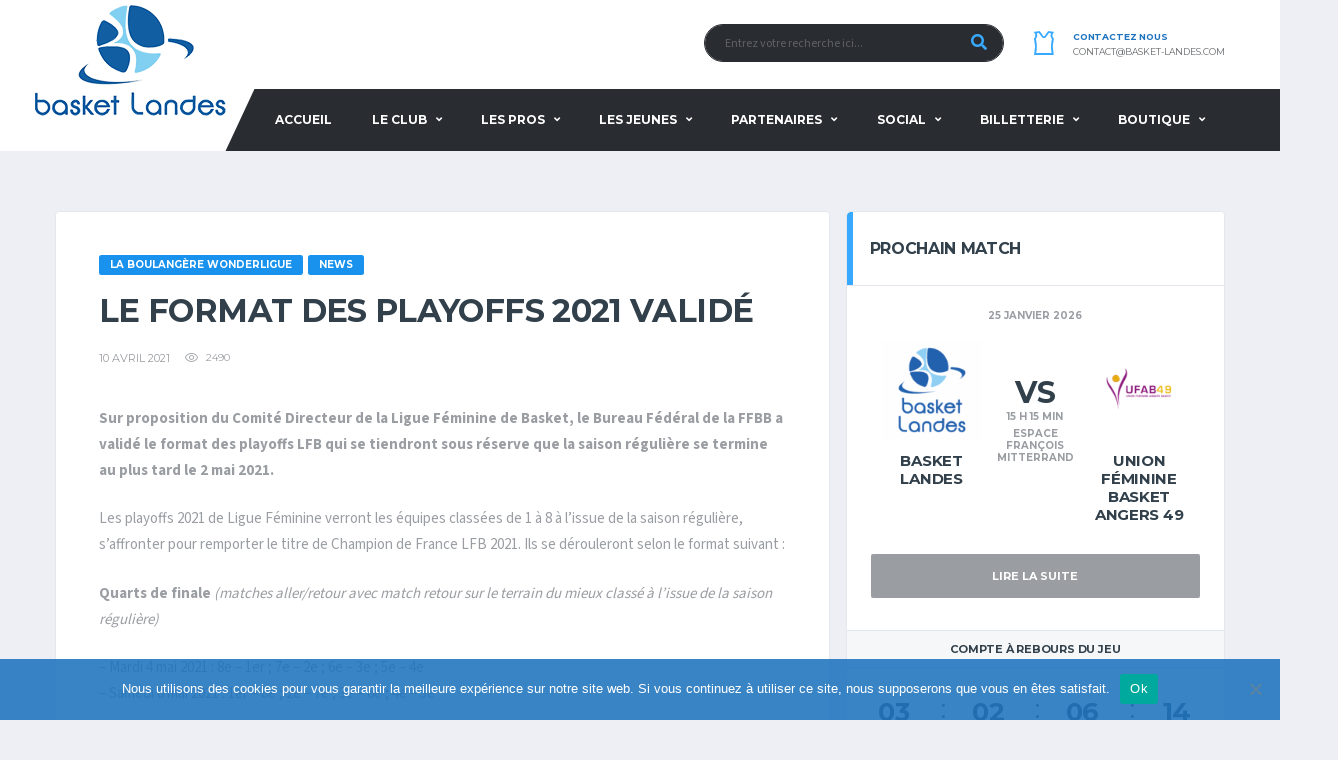

--- FILE ---
content_type: text/html; charset=UTF-8
request_url: https://www.basket-landes.com/2021/04/10/le-format-des-playoffs-2021-valide/
body_size: 22686
content:
<!DOCTYPE html>
<html lang="fr-FR" xmlns:og="http://opengraphprotocol.org/schema/" xmlns:fb="http://www.facebook.com/2008/fbml">
<head>
<meta charset="UTF-8">
<meta http-equiv="X-UA-Compatible" content="IE=edge">
<meta name="viewport" content="width=device-width, initial-scale=1, shrink-to-fit=no">
<link rel="profile" href="http://gmpg.org/xfn/11">

<meta name='robots' content='index, follow, max-image-preview:large, max-snippet:-1, max-video-preview:-1' />
<link rel="preconnect" href="https://fonts.googleapis.com"><link rel="preconnect" href="https://fonts.gstatic.com" crossorigin>
	<!-- This site is optimized with the Yoast SEO plugin v26.7 - https://yoast.com/wordpress/plugins/seo/ -->
	<title>LE FORMAT DES PLAYOFFS 2021 VALIDÉ - Basket Landes</title>
	<link rel="canonical" href="https://www.basket-landes.com/2021/04/10/le-format-des-playoffs-2021-valide/" />
	<meta property="og:locale" content="fr_FR" />
	<meta property="og:type" content="article" />
	<meta property="og:title" content="LE FORMAT DES PLAYOFFS 2021 VALIDÉ - Basket Landes" />
	<meta property="og:description" content="Sur proposition du Comité Directeur de la Ligue Féminine de Basket, le Bureau Fédéral de la FFBB a validé le format des playoffs LFB qui se tiendront sous réserve que la saison régulière se termine au plus tard le 2 mai 2021. Les playoffs 2021 de Ligue Féminine verront les équipes classées de 1 à..." />
	<meta property="og:url" content="https://www.basket-landes.com/2021/04/10/le-format-des-playoffs-2021-valide/" />
	<meta property="og:site_name" content="Basket Landes" />
	<meta property="article:published_time" content="2021-04-10T08:15:35+00:00" />
	<meta property="article:modified_time" content="2026-01-13T17:22:06+00:00" />
	<meta property="og:image" content="https://www.basket-landes.com/wp-content/uploads/2020/07/page-heading_new2.jpg" />
	<meta property="og:image:width" content="1500" />
	<meta property="og:image:height" content="300" />
	<meta property="og:image:type" content="image/jpeg" />
	<meta name="author" content="Antoine Campa" />
	<meta name="twitter:card" content="summary_large_image" />
	<meta name="twitter:label1" content="Écrit par" />
	<meta name="twitter:data1" content="Antoine Campa" />
	<meta name="twitter:label2" content="Durée de lecture estimée" />
	<meta name="twitter:data2" content="2 minutes" />
	<script type="application/ld+json" class="yoast-schema-graph">{"@context":"https://schema.org","@graph":[{"@type":"Article","@id":"https://www.basket-landes.com/2021/04/10/le-format-des-playoffs-2021-valide/#article","isPartOf":{"@id":"https://www.basket-landes.com/2021/04/10/le-format-des-playoffs-2021-valide/"},"author":{"name":"Antoine Campa","@id":"https://www.basket-landes.com/#/schema/person/024ad316df0a35e8a1d36ec0cf2c5de4"},"headline":"LE FORMAT DES PLAYOFFS 2021 VALIDÉ","datePublished":"2021-04-10T08:15:35+00:00","dateModified":"2026-01-13T17:22:06+00:00","mainEntityOfPage":{"@id":"https://www.basket-landes.com/2021/04/10/le-format-des-playoffs-2021-valide/"},"wordCount":340,"publisher":{"@id":"https://www.basket-landes.com/#organization"},"articleSection":["La Boulangère Wonderligue","News"],"inLanguage":"fr-FR"},{"@type":"WebPage","@id":"https://www.basket-landes.com/2021/04/10/le-format-des-playoffs-2021-valide/","url":"https://www.basket-landes.com/2021/04/10/le-format-des-playoffs-2021-valide/","name":"LE FORMAT DES PLAYOFFS 2021 VALIDÉ - Basket Landes","isPartOf":{"@id":"https://www.basket-landes.com/#website"},"datePublished":"2021-04-10T08:15:35+00:00","dateModified":"2026-01-13T17:22:06+00:00","breadcrumb":{"@id":"https://www.basket-landes.com/2021/04/10/le-format-des-playoffs-2021-valide/#breadcrumb"},"inLanguage":"fr-FR","potentialAction":[{"@type":"ReadAction","target":["https://www.basket-landes.com/2021/04/10/le-format-des-playoffs-2021-valide/"]}]},{"@type":"BreadcrumbList","@id":"https://www.basket-landes.com/2021/04/10/le-format-des-playoffs-2021-valide/#breadcrumb","itemListElement":[{"@type":"ListItem","position":1,"name":"Accueil","item":"https://www.basket-landes.com/"},{"@type":"ListItem","position":2,"name":"NEWS","item":"https://www.basket-landes.com/news/"},{"@type":"ListItem","position":3,"name":"LE FORMAT DES PLAYOFFS 2021 VALIDÉ"}]},{"@type":"WebSite","@id":"https://www.basket-landes.com/#website","url":"https://www.basket-landes.com/","name":"Basket Landes","description":"Équipe Professionnelle de Basket-Ball Landaise","publisher":{"@id":"https://www.basket-landes.com/#organization"},"potentialAction":[{"@type":"SearchAction","target":{"@type":"EntryPoint","urlTemplate":"https://www.basket-landes.com/?s={search_term_string}"},"query-input":{"@type":"PropertyValueSpecification","valueRequired":true,"valueName":"search_term_string"}}],"inLanguage":"fr-FR"},{"@type":"Organization","@id":"https://www.basket-landes.com/#organization","name":"Basket Landes","url":"https://www.basket-landes.com/","logo":{"@type":"ImageObject","inLanguage":"fr-FR","@id":"https://www.basket-landes.com/#/schema/logo/image/","url":"https://www.basket-landes.com/wp-content/uploads/2020/07/logo.png","contentUrl":"https://www.basket-landes.com/wp-content/uploads/2020/07/logo.png","width":250,"height":150,"caption":"Basket Landes"},"image":{"@id":"https://www.basket-landes.com/#/schema/logo/image/"}},{"@type":"Person","@id":"https://www.basket-landes.com/#/schema/person/024ad316df0a35e8a1d36ec0cf2c5de4","name":"Antoine Campa","url":"https://www.basket-landes.com/author/antoine/"}]}</script>
	<!-- / Yoast SEO plugin. -->


<link rel='dns-prefetch' href='//fonts.googleapis.com' />
<link rel='dns-prefetch' href='//use.fontawesome.com' />
<link rel="alternate" type="application/rss+xml" title="Basket Landes &raquo; Flux" href="https://www.basket-landes.com/feed/" />
<link rel="alternate" type="application/rss+xml" title="Basket Landes &raquo; Flux des commentaires" href="https://www.basket-landes.com/comments/feed/" />
<link rel="alternate" title="oEmbed (JSON)" type="application/json+oembed" href="https://www.basket-landes.com/wp-json/oembed/1.0/embed?url=https%3A%2F%2Fwww.basket-landes.com%2F2021%2F04%2F10%2Fle-format-des-playoffs-2021-valide%2F" />
<link rel="alternate" title="oEmbed (XML)" type="text/xml+oembed" href="https://www.basket-landes.com/wp-json/oembed/1.0/embed?url=https%3A%2F%2Fwww.basket-landes.com%2F2021%2F04%2F10%2Fle-format-des-playoffs-2021-valide%2F&#038;format=xml" />
<meta name="twitter:card" content="summary_large_image" />
<meta name="twitter:title" content="LE FORMAT DES PLAYOFFS 2021 VALIDÉ" />
<meta name="twitter:image" content="https://www.basket-landes.com/wp-content/themes/alchemists/assets/images/placeholder-380x270.jpg"/>
<meta property="og:title" content="LE FORMAT DES PLAYOFFS 2021 VALIDÉ"/>
<meta property="og:description" content="Équipe Professionnelle de Basket-Ball Landaise"/>
<meta property="og:type" content="article"/>
<meta property="og:url" content="https://www.basket-landes.com/2021/04/10/le-format-des-playoffs-2021-valide/"/>
<meta property="og:site_name" content="Basket Landes"/>
<meta property="og:image" content="https://www.basket-landes.com/wp-content/themes/alchemists/assets/images/placeholder-380x270.jpg"/>
<style id='wp-img-auto-sizes-contain-inline-css'>
img:is([sizes=auto i],[sizes^="auto," i]){contain-intrinsic-size:3000px 1500px}
/*# sourceURL=wp-img-auto-sizes-contain-inline-css */
</style>
<link rel='stylesheet' id='smls-frontend-style-css' href='https://www.basket-landes.com/wp-content/plugins/smart-logo-showcase-lite/css/smls-frontend-style.css?ver=1.1.9' media='all' />
<link rel='stylesheet' id='smls-block-editor-css' href='https://www.basket-landes.com/wp-content/plugins/smart-logo-showcase-lite/inc/smls-block/smls-block.css?ver=1.1.9' media='all' />
<style id='wp-emoji-styles-inline-css'>

	img.wp-smiley, img.emoji {
		display: inline !important;
		border: none !important;
		box-shadow: none !important;
		height: 1em !important;
		width: 1em !important;
		margin: 0 0.07em !important;
		vertical-align: -0.1em !important;
		background: none !important;
		padding: 0 !important;
	}
/*# sourceURL=wp-emoji-styles-inline-css */
</style>
<style id='wp-block-library-inline-css'>
:root{--wp-block-synced-color:#7a00df;--wp-block-synced-color--rgb:122,0,223;--wp-bound-block-color:var(--wp-block-synced-color);--wp-editor-canvas-background:#ddd;--wp-admin-theme-color:#007cba;--wp-admin-theme-color--rgb:0,124,186;--wp-admin-theme-color-darker-10:#006ba1;--wp-admin-theme-color-darker-10--rgb:0,107,160.5;--wp-admin-theme-color-darker-20:#005a87;--wp-admin-theme-color-darker-20--rgb:0,90,135;--wp-admin-border-width-focus:2px}@media (min-resolution:192dpi){:root{--wp-admin-border-width-focus:1.5px}}.wp-element-button{cursor:pointer}:root .has-very-light-gray-background-color{background-color:#eee}:root .has-very-dark-gray-background-color{background-color:#313131}:root .has-very-light-gray-color{color:#eee}:root .has-very-dark-gray-color{color:#313131}:root .has-vivid-green-cyan-to-vivid-cyan-blue-gradient-background{background:linear-gradient(135deg,#00d084,#0693e3)}:root .has-purple-crush-gradient-background{background:linear-gradient(135deg,#34e2e4,#4721fb 50%,#ab1dfe)}:root .has-hazy-dawn-gradient-background{background:linear-gradient(135deg,#faaca8,#dad0ec)}:root .has-subdued-olive-gradient-background{background:linear-gradient(135deg,#fafae1,#67a671)}:root .has-atomic-cream-gradient-background{background:linear-gradient(135deg,#fdd79a,#004a59)}:root .has-nightshade-gradient-background{background:linear-gradient(135deg,#330968,#31cdcf)}:root .has-midnight-gradient-background{background:linear-gradient(135deg,#020381,#2874fc)}:root{--wp--preset--font-size--normal:16px;--wp--preset--font-size--huge:42px}.has-regular-font-size{font-size:1em}.has-larger-font-size{font-size:2.625em}.has-normal-font-size{font-size:var(--wp--preset--font-size--normal)}.has-huge-font-size{font-size:var(--wp--preset--font-size--huge)}.has-text-align-center{text-align:center}.has-text-align-left{text-align:left}.has-text-align-right{text-align:right}.has-fit-text{white-space:nowrap!important}#end-resizable-editor-section{display:none}.aligncenter{clear:both}.items-justified-left{justify-content:flex-start}.items-justified-center{justify-content:center}.items-justified-right{justify-content:flex-end}.items-justified-space-between{justify-content:space-between}.screen-reader-text{border:0;clip-path:inset(50%);height:1px;margin:-1px;overflow:hidden;padding:0;position:absolute;width:1px;word-wrap:normal!important}.screen-reader-text:focus{background-color:#ddd;clip-path:none;color:#444;display:block;font-size:1em;height:auto;left:5px;line-height:normal;padding:15px 23px 14px;text-decoration:none;top:5px;width:auto;z-index:100000}html :where(.has-border-color){border-style:solid}html :where([style*=border-top-color]){border-top-style:solid}html :where([style*=border-right-color]){border-right-style:solid}html :where([style*=border-bottom-color]){border-bottom-style:solid}html :where([style*=border-left-color]){border-left-style:solid}html :where([style*=border-width]){border-style:solid}html :where([style*=border-top-width]){border-top-style:solid}html :where([style*=border-right-width]){border-right-style:solid}html :where([style*=border-bottom-width]){border-bottom-style:solid}html :where([style*=border-left-width]){border-left-style:solid}html :where(img[class*=wp-image-]){height:auto;max-width:100%}:where(figure){margin:0 0 1em}html :where(.is-position-sticky){--wp-admin--admin-bar--position-offset:var(--wp-admin--admin-bar--height,0px)}@media screen and (max-width:600px){html :where(.is-position-sticky){--wp-admin--admin-bar--position-offset:0px}}

/*# sourceURL=wp-block-library-inline-css */
</style><link rel='stylesheet' id='wc-blocks-style-css' href='https://www.basket-landes.com/wp-content/plugins/woocommerce/assets/client/blocks/wc-blocks.css?ver=wc-10.4.3' media='all' />
<style id='global-styles-inline-css'>
:root{--wp--preset--aspect-ratio--square: 1;--wp--preset--aspect-ratio--4-3: 4/3;--wp--preset--aspect-ratio--3-4: 3/4;--wp--preset--aspect-ratio--3-2: 3/2;--wp--preset--aspect-ratio--2-3: 2/3;--wp--preset--aspect-ratio--16-9: 16/9;--wp--preset--aspect-ratio--9-16: 9/16;--wp--preset--color--black: #000000;--wp--preset--color--cyan-bluish-gray: #abb8c3;--wp--preset--color--white: #ffffff;--wp--preset--color--pale-pink: #f78da7;--wp--preset--color--vivid-red: #cf2e2e;--wp--preset--color--luminous-vivid-orange: #ff6900;--wp--preset--color--luminous-vivid-amber: #fcb900;--wp--preset--color--light-green-cyan: #7bdcb5;--wp--preset--color--vivid-green-cyan: #00d084;--wp--preset--color--pale-cyan-blue: #8ed1fc;--wp--preset--color--vivid-cyan-blue: #0693e3;--wp--preset--color--vivid-purple: #9b51e0;--wp--preset--gradient--vivid-cyan-blue-to-vivid-purple: linear-gradient(135deg,rgb(6,147,227) 0%,rgb(155,81,224) 100%);--wp--preset--gradient--light-green-cyan-to-vivid-green-cyan: linear-gradient(135deg,rgb(122,220,180) 0%,rgb(0,208,130) 100%);--wp--preset--gradient--luminous-vivid-amber-to-luminous-vivid-orange: linear-gradient(135deg,rgb(252,185,0) 0%,rgb(255,105,0) 100%);--wp--preset--gradient--luminous-vivid-orange-to-vivid-red: linear-gradient(135deg,rgb(255,105,0) 0%,rgb(207,46,46) 100%);--wp--preset--gradient--very-light-gray-to-cyan-bluish-gray: linear-gradient(135deg,rgb(238,238,238) 0%,rgb(169,184,195) 100%);--wp--preset--gradient--cool-to-warm-spectrum: linear-gradient(135deg,rgb(74,234,220) 0%,rgb(151,120,209) 20%,rgb(207,42,186) 40%,rgb(238,44,130) 60%,rgb(251,105,98) 80%,rgb(254,248,76) 100%);--wp--preset--gradient--blush-light-purple: linear-gradient(135deg,rgb(255,206,236) 0%,rgb(152,150,240) 100%);--wp--preset--gradient--blush-bordeaux: linear-gradient(135deg,rgb(254,205,165) 0%,rgb(254,45,45) 50%,rgb(107,0,62) 100%);--wp--preset--gradient--luminous-dusk: linear-gradient(135deg,rgb(255,203,112) 0%,rgb(199,81,192) 50%,rgb(65,88,208) 100%);--wp--preset--gradient--pale-ocean: linear-gradient(135deg,rgb(255,245,203) 0%,rgb(182,227,212) 50%,rgb(51,167,181) 100%);--wp--preset--gradient--electric-grass: linear-gradient(135deg,rgb(202,248,128) 0%,rgb(113,206,126) 100%);--wp--preset--gradient--midnight: linear-gradient(135deg,rgb(2,3,129) 0%,rgb(40,116,252) 100%);--wp--preset--font-size--small: 13px;--wp--preset--font-size--medium: 20px;--wp--preset--font-size--large: 36px;--wp--preset--font-size--x-large: 42px;--wp--preset--spacing--20: 0.44rem;--wp--preset--spacing--30: 0.67rem;--wp--preset--spacing--40: 1rem;--wp--preset--spacing--50: 1.5rem;--wp--preset--spacing--60: 2.25rem;--wp--preset--spacing--70: 3.38rem;--wp--preset--spacing--80: 5.06rem;--wp--preset--shadow--natural: 6px 6px 9px rgba(0, 0, 0, 0.2);--wp--preset--shadow--deep: 12px 12px 50px rgba(0, 0, 0, 0.4);--wp--preset--shadow--sharp: 6px 6px 0px rgba(0, 0, 0, 0.2);--wp--preset--shadow--outlined: 6px 6px 0px -3px rgb(255, 255, 255), 6px 6px rgb(0, 0, 0);--wp--preset--shadow--crisp: 6px 6px 0px rgb(0, 0, 0);}:where(.is-layout-flex){gap: 0.5em;}:where(.is-layout-grid){gap: 0.5em;}body .is-layout-flex{display: flex;}.is-layout-flex{flex-wrap: wrap;align-items: center;}.is-layout-flex > :is(*, div){margin: 0;}body .is-layout-grid{display: grid;}.is-layout-grid > :is(*, div){margin: 0;}:where(.wp-block-columns.is-layout-flex){gap: 2em;}:where(.wp-block-columns.is-layout-grid){gap: 2em;}:where(.wp-block-post-template.is-layout-flex){gap: 1.25em;}:where(.wp-block-post-template.is-layout-grid){gap: 1.25em;}.has-black-color{color: var(--wp--preset--color--black) !important;}.has-cyan-bluish-gray-color{color: var(--wp--preset--color--cyan-bluish-gray) !important;}.has-white-color{color: var(--wp--preset--color--white) !important;}.has-pale-pink-color{color: var(--wp--preset--color--pale-pink) !important;}.has-vivid-red-color{color: var(--wp--preset--color--vivid-red) !important;}.has-luminous-vivid-orange-color{color: var(--wp--preset--color--luminous-vivid-orange) !important;}.has-luminous-vivid-amber-color{color: var(--wp--preset--color--luminous-vivid-amber) !important;}.has-light-green-cyan-color{color: var(--wp--preset--color--light-green-cyan) !important;}.has-vivid-green-cyan-color{color: var(--wp--preset--color--vivid-green-cyan) !important;}.has-pale-cyan-blue-color{color: var(--wp--preset--color--pale-cyan-blue) !important;}.has-vivid-cyan-blue-color{color: var(--wp--preset--color--vivid-cyan-blue) !important;}.has-vivid-purple-color{color: var(--wp--preset--color--vivid-purple) !important;}.has-black-background-color{background-color: var(--wp--preset--color--black) !important;}.has-cyan-bluish-gray-background-color{background-color: var(--wp--preset--color--cyan-bluish-gray) !important;}.has-white-background-color{background-color: var(--wp--preset--color--white) !important;}.has-pale-pink-background-color{background-color: var(--wp--preset--color--pale-pink) !important;}.has-vivid-red-background-color{background-color: var(--wp--preset--color--vivid-red) !important;}.has-luminous-vivid-orange-background-color{background-color: var(--wp--preset--color--luminous-vivid-orange) !important;}.has-luminous-vivid-amber-background-color{background-color: var(--wp--preset--color--luminous-vivid-amber) !important;}.has-light-green-cyan-background-color{background-color: var(--wp--preset--color--light-green-cyan) !important;}.has-vivid-green-cyan-background-color{background-color: var(--wp--preset--color--vivid-green-cyan) !important;}.has-pale-cyan-blue-background-color{background-color: var(--wp--preset--color--pale-cyan-blue) !important;}.has-vivid-cyan-blue-background-color{background-color: var(--wp--preset--color--vivid-cyan-blue) !important;}.has-vivid-purple-background-color{background-color: var(--wp--preset--color--vivid-purple) !important;}.has-black-border-color{border-color: var(--wp--preset--color--black) !important;}.has-cyan-bluish-gray-border-color{border-color: var(--wp--preset--color--cyan-bluish-gray) !important;}.has-white-border-color{border-color: var(--wp--preset--color--white) !important;}.has-pale-pink-border-color{border-color: var(--wp--preset--color--pale-pink) !important;}.has-vivid-red-border-color{border-color: var(--wp--preset--color--vivid-red) !important;}.has-luminous-vivid-orange-border-color{border-color: var(--wp--preset--color--luminous-vivid-orange) !important;}.has-luminous-vivid-amber-border-color{border-color: var(--wp--preset--color--luminous-vivid-amber) !important;}.has-light-green-cyan-border-color{border-color: var(--wp--preset--color--light-green-cyan) !important;}.has-vivid-green-cyan-border-color{border-color: var(--wp--preset--color--vivid-green-cyan) !important;}.has-pale-cyan-blue-border-color{border-color: var(--wp--preset--color--pale-cyan-blue) !important;}.has-vivid-cyan-blue-border-color{border-color: var(--wp--preset--color--vivid-cyan-blue) !important;}.has-vivid-purple-border-color{border-color: var(--wp--preset--color--vivid-purple) !important;}.has-vivid-cyan-blue-to-vivid-purple-gradient-background{background: var(--wp--preset--gradient--vivid-cyan-blue-to-vivid-purple) !important;}.has-light-green-cyan-to-vivid-green-cyan-gradient-background{background: var(--wp--preset--gradient--light-green-cyan-to-vivid-green-cyan) !important;}.has-luminous-vivid-amber-to-luminous-vivid-orange-gradient-background{background: var(--wp--preset--gradient--luminous-vivid-amber-to-luminous-vivid-orange) !important;}.has-luminous-vivid-orange-to-vivid-red-gradient-background{background: var(--wp--preset--gradient--luminous-vivid-orange-to-vivid-red) !important;}.has-very-light-gray-to-cyan-bluish-gray-gradient-background{background: var(--wp--preset--gradient--very-light-gray-to-cyan-bluish-gray) !important;}.has-cool-to-warm-spectrum-gradient-background{background: var(--wp--preset--gradient--cool-to-warm-spectrum) !important;}.has-blush-light-purple-gradient-background{background: var(--wp--preset--gradient--blush-light-purple) !important;}.has-blush-bordeaux-gradient-background{background: var(--wp--preset--gradient--blush-bordeaux) !important;}.has-luminous-dusk-gradient-background{background: var(--wp--preset--gradient--luminous-dusk) !important;}.has-pale-ocean-gradient-background{background: var(--wp--preset--gradient--pale-ocean) !important;}.has-electric-grass-gradient-background{background: var(--wp--preset--gradient--electric-grass) !important;}.has-midnight-gradient-background{background: var(--wp--preset--gradient--midnight) !important;}.has-small-font-size{font-size: var(--wp--preset--font-size--small) !important;}.has-medium-font-size{font-size: var(--wp--preset--font-size--medium) !important;}.has-large-font-size{font-size: var(--wp--preset--font-size--large) !important;}.has-x-large-font-size{font-size: var(--wp--preset--font-size--x-large) !important;}
/*# sourceURL=global-styles-inline-css */
</style>

<style id='classic-theme-styles-inline-css'>
/*! This file is auto-generated */
.wp-block-button__link{color:#fff;background-color:#32373c;border-radius:9999px;box-shadow:none;text-decoration:none;padding:calc(.667em + 2px) calc(1.333em + 2px);font-size:1.125em}.wp-block-file__button{background:#32373c;color:#fff;text-decoration:none}
/*# sourceURL=/wp-includes/css/classic-themes.min.css */
</style>
<link rel='stylesheet' id='contact-form-7-css' href='https://www.basket-landes.com/wp-content/plugins/contact-form-7/includes/css/styles.css?ver=6.1.4' media='all' />
<link rel='stylesheet' id='cookie-notice-front-css' href='https://www.basket-landes.com/wp-content/plugins/cookie-notice/css/front.min.css?ver=2.5.11' media='all' />
<link rel='stylesheet' id='smls-fontawesome-style-css' href='https://www.basket-landes.com/wp-content/plugins/smart-logo-showcase-lite/css/font-awesome.min.css?ver=1.1.9' media='all' />
<link rel='stylesheet' id='smls-google-fonts-sans-css' href='https://fonts.googleapis.com/css?family=Open+Sans%3A400%2C300%2C600%2C700%2C800&#038;ver=6.9' media='all' />
<link rel='stylesheet' id='smls-google-fonts-roboto-css' href='https://fonts.googleapis.com/css?family=Roboto%3A400%2C300italic%2C400italic%2C500%2C500italic%2C700%2C700italic%2C900italic%2C900&#038;ver=6.9' media='all' />
<link rel='stylesheet' id='smls-google-fonts-lato-css' href='https://fonts.googleapis.com/css?family=Lato%3A400%2C300italic%2C400italic%2C700%2C700italic%2C900italic%2C900&#038;ver=6.9' media='all' />
<link rel='stylesheet' id='smls-google-fonts-montserrat-css' href='https://fonts.googleapis.com/css?family=Montserrat%3A400%2C700&#038;ver=6.9' media='all' />
<link rel='stylesheet' id='smls-google-fonts-merriweather-css' href='https://fonts.googleapis.com/css?family=Merriweather+Sans%3A300%2C400%2C700%2C800+Sans%3A300%2C400%2C700&#038;ver=6.9' media='all' />
<link rel='stylesheet' id='smls-google-fonts-droid-css' href='https://fonts.googleapis.com/css?family=Droid+Sans%3A400%2C700&#038;ver=6.9' media='all' />
<link rel='stylesheet' id='smls-google-fonts-oxygen-css' href='https://fonts.googleapis.com/css?family=Oxygen%3A300%2C400%2C700&#038;ver=6.9' media='all' />
<link rel='stylesheet' id='smls-google-fonts-raleway-css' href='https://fonts.googleapis.com/css?family=Raleway%3A100%2C200%2C300%2C400%2C500%2C600%2C700%2C800%2C900&#038;ver=6.9' media='all' />
<link rel='stylesheet' id='smls-owl-style-css' href='https://www.basket-landes.com/wp-content/plugins/smart-logo-showcase-lite/css/owl.carousel.css?ver=1.1.9' media='all' />
<link rel='stylesheet' id='smls-tooltip-style-css' href='https://www.basket-landes.com/wp-content/plugins/smart-logo-showcase-lite/css/tooltipster.bundle.css?ver=1.1.9' media='all' />
<link rel='stylesheet' id='smls-responsive-style-css' href='https://www.basket-landes.com/wp-content/plugins/smart-logo-showcase-lite/css/smls-responsive.css?ver=1.1.9' media='all' />
<link rel='stylesheet' id='smls-popup-style-css' href='https://www.basket-landes.com/wp-content/plugins/smart-logo-showcase-lite/css/popup-contact.css?ver=1.1.9' media='all' />
<link rel='stylesheet' id='dashicons-css' href='https://www.basket-landes.com/wp-includes/css/dashicons.min.css?ver=6.9' media='all' />
<link rel='stylesheet' id='sportspress-general-css' href='//www.basket-landes.com/wp-content/plugins/sportspress/assets/css/sportspress.css?ver=2.7.26' media='all' />
<link rel='stylesheet' id='sportspress-icons-css' href='//www.basket-landes.com/wp-content/plugins/sportspress/assets/css/icons.css?ver=2.7.26' media='all' />
<style id='woocommerce-inline-inline-css'>
.woocommerce form .form-row .required { visibility: visible; }
/*# sourceURL=woocommerce-inline-inline-css */
</style>
<link rel='stylesheet' id='bootstrap-css' href='https://www.basket-landes.com/wp-content/themes/alchemists/assets/vendor/bootstrap/css/bootstrap.min.css?ver=4.5.3' media='all' />
<link rel='stylesheet' id='fontawesome-css' href='https://www.basket-landes.com/wp-content/themes/alchemists/assets/fonts/font-awesome/css/all.min.css?ver=6.6.0' media='all' />
<link rel='stylesheet' id='simpleicons-css' href='https://www.basket-landes.com/wp-content/themes/alchemists/assets/fonts/simple-line-icons/css/simple-line-icons.css?ver=2.4.0' media='all' />
<link rel='stylesheet' id='magnificpopup-css' href='https://www.basket-landes.com/wp-content/themes/alchemists/assets/vendor/magnific-popup/dist/magnific-popup.css?ver=1.1.0' media='all' />
<link rel='stylesheet' id='slick-css' href='https://www.basket-landes.com/wp-content/themes/alchemists/assets/vendor/slick/slick.css?ver=1.9.0' media='all' />
<link rel='stylesheet' id='alchemists-style-css' href='https://www.basket-landes.com/wp-content/themes/alchemists/assets/css/style-basketball.css?ver=4.7.1' media='all' />
<link rel='stylesheet' id='alchemists-parent-info-css' href='https://www.basket-landes.com/wp-content/themes/alchemists/style.css?ver=4.7.1' media='all' />
<link rel='stylesheet' id='woocommerce-css' href='https://www.basket-landes.com/wp-content/themes/alchemists/assets/css/woocommerce-basketball.css?ver=4.7.1' media='all' />
<link rel='stylesheet' id='alchemists-sportspress-css' href='https://www.basket-landes.com/wp-content/themes/alchemists/assets/css/sportspress-basketball.css?ver=4.7.1' media='all' />
<link rel='stylesheet' id='alchemists-fonts-css' href='https://fonts.googleapis.com/css2?family=Source+Sans+3:wght@400;700&#038;family=Montserrat:wght@400;700&#038;display=swap' media='all' />
<link rel='stylesheet' id='bfa-font-awesome-css' href='https://use.fontawesome.com/releases/v5.15.4/css/all.css?ver=2.0.3' media='all' />
<link rel='stylesheet' id='bfa-font-awesome-v4-shim-css' href='https://use.fontawesome.com/releases/v5.15.4/css/v4-shims.css?ver=2.0.3' media='all' />
<style id='bfa-font-awesome-v4-shim-inline-css'>

			@font-face {
				font-family: 'FontAwesome';
				src: url('https://use.fontawesome.com/releases/v5.15.4/webfonts/fa-brands-400.eot'),
				url('https://use.fontawesome.com/releases/v5.15.4/webfonts/fa-brands-400.eot?#iefix') format('embedded-opentype'),
				url('https://use.fontawesome.com/releases/v5.15.4/webfonts/fa-brands-400.woff2') format('woff2'),
				url('https://use.fontawesome.com/releases/v5.15.4/webfonts/fa-brands-400.woff') format('woff'),
				url('https://use.fontawesome.com/releases/v5.15.4/webfonts/fa-brands-400.ttf') format('truetype'),
				url('https://use.fontawesome.com/releases/v5.15.4/webfonts/fa-brands-400.svg#fontawesome') format('svg');
			}

			@font-face {
				font-family: 'FontAwesome';
				src: url('https://use.fontawesome.com/releases/v5.15.4/webfonts/fa-solid-900.eot'),
				url('https://use.fontawesome.com/releases/v5.15.4/webfonts/fa-solid-900.eot?#iefix') format('embedded-opentype'),
				url('https://use.fontawesome.com/releases/v5.15.4/webfonts/fa-solid-900.woff2') format('woff2'),
				url('https://use.fontawesome.com/releases/v5.15.4/webfonts/fa-solid-900.woff') format('woff'),
				url('https://use.fontawesome.com/releases/v5.15.4/webfonts/fa-solid-900.ttf') format('truetype'),
				url('https://use.fontawesome.com/releases/v5.15.4/webfonts/fa-solid-900.svg#fontawesome') format('svg');
			}

			@font-face {
				font-family: 'FontAwesome';
				src: url('https://use.fontawesome.com/releases/v5.15.4/webfonts/fa-regular-400.eot'),
				url('https://use.fontawesome.com/releases/v5.15.4/webfonts/fa-regular-400.eot?#iefix') format('embedded-opentype'),
				url('https://use.fontawesome.com/releases/v5.15.4/webfonts/fa-regular-400.woff2') format('woff2'),
				url('https://use.fontawesome.com/releases/v5.15.4/webfonts/fa-regular-400.woff') format('woff'),
				url('https://use.fontawesome.com/releases/v5.15.4/webfonts/fa-regular-400.ttf') format('truetype'),
				url('https://use.fontawesome.com/releases/v5.15.4/webfonts/fa-regular-400.svg#fontawesome') format('svg');
				unicode-range: U+F004-F005,U+F007,U+F017,U+F022,U+F024,U+F02E,U+F03E,U+F044,U+F057-F059,U+F06E,U+F070,U+F075,U+F07B-F07C,U+F080,U+F086,U+F089,U+F094,U+F09D,U+F0A0,U+F0A4-F0A7,U+F0C5,U+F0C7-F0C8,U+F0E0,U+F0EB,U+F0F3,U+F0F8,U+F0FE,U+F111,U+F118-F11A,U+F11C,U+F133,U+F144,U+F146,U+F14A,U+F14D-F14E,U+F150-F152,U+F15B-F15C,U+F164-F165,U+F185-F186,U+F191-F192,U+F1AD,U+F1C1-F1C9,U+F1CD,U+F1D8,U+F1E3,U+F1EA,U+F1F6,U+F1F9,U+F20A,U+F247-F249,U+F24D,U+F254-F25B,U+F25D,U+F267,U+F271-F274,U+F279,U+F28B,U+F28D,U+F2B5-F2B6,U+F2B9,U+F2BB,U+F2BD,U+F2C1-F2C2,U+F2D0,U+F2D2,U+F2DC,U+F2ED,U+F328,U+F358-F35B,U+F3A5,U+F3D1,U+F410,U+F4AD;
			}
		
/*# sourceURL=bfa-font-awesome-v4-shim-inline-css */
</style>
<link rel='stylesheet' id='df-compiled-css' href='https://www.basket-landes.com/wp-content/uploads/wp-scss-cache/df-compiled.css?ver=1768326655' media='all' />
<link rel='stylesheet' id='df-compiled-woocommerce-css' href='https://www.basket-landes.com/wp-content/uploads/wp-scss-cache/df-compiled-woocommerce.css?ver=1768326655' media='all' />
<link rel='stylesheet' id='df-compiled-sportspress-css' href='https://www.basket-landes.com/wp-content/uploads/wp-scss-cache/df-compiled-sportspress.css?ver=1768326655' media='all' />
<link rel='stylesheet' id='alchemists-child-css' href='https://www.basket-landes.com/wp-content/themes/alchemists-child/style.css?ver=1.0.2' media='all' />
<link rel='stylesheet' id='wp-block-paragraph-css' href='https://www.basket-landes.com/wp-includes/blocks/paragraph/style.min.css?ver=6.9' media='all' />
<style type="text/css"></style><script src="https://www.basket-landes.com/wp-includes/js/jquery/jquery.min.js?ver=3.7.1" id="jquery-core-js"></script>
<script src="https://www.basket-landes.com/wp-includes/js/jquery/jquery-migrate.min.js?ver=3.4.1" id="jquery-migrate-js"></script>
<script id="simple-likes-public-js-js-extra">
var simpleLikes = {"ajaxurl":"https://www.basket-landes.com/wp-admin/admin-ajax.php","like":"Like","unlike":"Unlike"};
//# sourceURL=simple-likes-public-js-js-extra
</script>
<script src="https://www.basket-landes.com/wp-content/plugins/alc-advanced-posts/post-like-system/js/simple-likes-public-min.js?ver=0.5" id="simple-likes-public-js-js"></script>
<script id="cookie-notice-front-js-before">
var cnArgs = {"ajaxUrl":"https:\/\/www.basket-landes.com\/wp-admin\/admin-ajax.php","nonce":"7fced9326c","hideEffect":"fade","position":"bottom","onScroll":false,"onScrollOffset":100,"onClick":false,"cookieName":"cookie_notice_accepted","cookieTime":2592000,"cookieTimeRejected":2592000,"globalCookie":false,"redirection":false,"cache":false,"revokeCookies":false,"revokeCookiesOpt":"automatic"};

//# sourceURL=cookie-notice-front-js-before
</script>
<script src="https://www.basket-landes.com/wp-content/plugins/cookie-notice/js/front.min.js?ver=2.5.11" id="cookie-notice-front-js"></script>
<script src="https://www.basket-landes.com/wp-content/plugins/smart-logo-showcase-lite/js/owl.carousel.js?ver=1.1.9" id="smls-owl-script-js"></script>
<script src="https://www.basket-landes.com/wp-content/plugins/smart-logo-showcase-lite/js/tooltipster.bundle.js?ver=1.1.9" id="smls-tooltip-script-js"></script>
<script src="https://www.basket-landes.com/wp-content/plugins/smart-logo-showcase-lite/js/smls-frontend-script.js?ver=1.1.9" id="smls-frontend-script-js"></script>
<script src="https://www.basket-landes.com/wp-content/plugins/sticky-menu-or-anything-on-scroll/assets/js/jq-sticky-anything.min.js?ver=2.1.1" id="stickyAnythingLib-js"></script>
<script src="https://www.basket-landes.com/wp-content/plugins/woocommerce/assets/js/jquery-blockui/jquery.blockUI.min.js?ver=2.7.0-wc.10.4.3" id="wc-jquery-blockui-js" data-wp-strategy="defer"></script>
<script id="wc-add-to-cart-js-extra">
var wc_add_to_cart_params = {"ajax_url":"/wp-admin/admin-ajax.php","wc_ajax_url":"/?wc-ajax=%%endpoint%%","i18n_view_cart":"Voir le panier","cart_url":"https://www.basket-landes.com/cart/","is_cart":"","cart_redirect_after_add":"no"};
//# sourceURL=wc-add-to-cart-js-extra
</script>
<script src="https://www.basket-landes.com/wp-content/plugins/woocommerce/assets/js/frontend/add-to-cart.min.js?ver=10.4.3" id="wc-add-to-cart-js" data-wp-strategy="defer"></script>
<script src="https://www.basket-landes.com/wp-content/plugins/woocommerce/assets/js/js-cookie/js.cookie.min.js?ver=2.1.4-wc.10.4.3" id="wc-js-cookie-js" defer data-wp-strategy="defer"></script>
<script id="woocommerce-js-extra">
var woocommerce_params = {"ajax_url":"/wp-admin/admin-ajax.php","wc_ajax_url":"/?wc-ajax=%%endpoint%%","i18n_password_show":"Afficher le mot de passe","i18n_password_hide":"Masquer le mot de passe"};
//# sourceURL=woocommerce-js-extra
</script>
<script src="https://www.basket-landes.com/wp-content/plugins/woocommerce/assets/js/frontend/woocommerce.min.js?ver=10.4.3" id="woocommerce-js" defer data-wp-strategy="defer"></script>
<script src="https://www.basket-landes.com/wp-content/plugins/js_composer/assets/js/vendors/woocommerce-add-to-cart.js?ver=8.7.2" id="vc_woocommerce-add-to-cart-js-js"></script>
<script id="wc-cart-fragments-js-extra">
var wc_cart_fragments_params = {"ajax_url":"/wp-admin/admin-ajax.php","wc_ajax_url":"/?wc-ajax=%%endpoint%%","cart_hash_key":"wc_cart_hash_92e12c771643f3271fd4b64fb8faee0c","fragment_name":"wc_fragments_92e12c771643f3271fd4b64fb8faee0c","request_timeout":"5000"};
//# sourceURL=wc-cart-fragments-js-extra
</script>
<script src="https://www.basket-landes.com/wp-content/plugins/woocommerce/assets/js/frontend/cart-fragments.min.js?ver=10.4.3" id="wc-cart-fragments-js" defer data-wp-strategy="defer"></script>
<script id="alchemists-post-views-js-extra">
var alchemistsPostViews = {"ajaxurl":"https://www.basket-landes.com/wp-admin/admin-ajax.php"};
//# sourceURL=alchemists-post-views-js-extra
</script>
<script src="https://www.basket-landes.com/wp-content/plugins/alc-advanced-posts/post-views/js/alchemists-post-views-min.js?ver=2.4.0" id="alchemists-post-views-js"></script>
<script></script><link rel="https://api.w.org/" href="https://www.basket-landes.com/wp-json/" /><link rel="alternate" title="JSON" type="application/json" href="https://www.basket-landes.com/wp-json/wp/v2/posts/4870" /><link rel="EditURI" type="application/rsd+xml" title="RSD" href="https://www.basket-landes.com/xmlrpc.php?rsd" />
<meta name="generator" content="WordPress 6.9" />
<meta name="generator" content="SportsPress 2.7.26" />
<meta name="generator" content="WooCommerce 10.4.3" />
<link rel='shortlink' href='https://www.basket-landes.com/?p=4870' />
<meta name="generator" content="Redux 4.5.10" /><!-- Custom CSS--><style type="text/css">
@media (max-width: 991px) {.header-mobile__logo-img {max-width:100px; width:100px;}}@media (min-width: 992px) {.header .header-logo { -webkit-transform: translate(-50px, 0); transform: translate(-50px, 0);}}@media (max-width: 991px) {.header-mobile__logo {margin-left: 0; margin-top: 5px;}}.main-nav__list > li > a { padding-left:20px; padding-right:20px}@media (max-width: 1199px) and (min-width: 992px) {.main-nav__list > li > a { padding-left:20px; padding-right:20px}}@media (min-width: 992px) {.header-search-form { width:300px ; }}@media (max-width: 1199px) and (min-width: 992px) {.header-search-form { width:180px; }}.page-heading::before { opacity: 0.4}.sponsors__item img { opacity: 0.2; }.sponsors__item img:hover { opacity: 1; }.element-is-sticky .header-logo { bottom: 5px; } 
.element-is-sticky .header-logo__img { max-width: 100px; transition: max-width .2s ease;}
</style>
	<noscript><style>.woocommerce-product-gallery{ opacity: 1 !important; }</style></noscript>
	<meta name="generator" content="Powered by WPBakery Page Builder - drag and drop page builder for WordPress."/>
<meta name="generator" content="Powered by Slider Revolution 6.7.40 - responsive, Mobile-Friendly Slider Plugin for WordPress with comfortable drag and drop interface." />
<link rel="icon" href="https://www.basket-landes.com/wp-content/uploads/2020/07/cropped-logo_carre-32x32.png" sizes="32x32" />
<link rel="icon" href="https://www.basket-landes.com/wp-content/uploads/2020/07/cropped-logo_carre-192x192.png" sizes="192x192" />
<link rel="apple-touch-icon" href="https://www.basket-landes.com/wp-content/uploads/2020/07/cropped-logo_carre-180x180.png" />
<meta name="msapplication-TileImage" content="https://www.basket-landes.com/wp-content/uploads/2020/07/cropped-logo_carre-270x270.png" />
<script>function setREVStartSize(e){
			//window.requestAnimationFrame(function() {
				window.RSIW = window.RSIW===undefined ? window.innerWidth : window.RSIW;
				window.RSIH = window.RSIH===undefined ? window.innerHeight : window.RSIH;
				try {
					var pw = document.getElementById(e.c).parentNode.offsetWidth,
						newh;
					pw = pw===0 || isNaN(pw) || (e.l=="fullwidth" || e.layout=="fullwidth") ? window.RSIW : pw;
					e.tabw = e.tabw===undefined ? 0 : parseInt(e.tabw);
					e.thumbw = e.thumbw===undefined ? 0 : parseInt(e.thumbw);
					e.tabh = e.tabh===undefined ? 0 : parseInt(e.tabh);
					e.thumbh = e.thumbh===undefined ? 0 : parseInt(e.thumbh);
					e.tabhide = e.tabhide===undefined ? 0 : parseInt(e.tabhide);
					e.thumbhide = e.thumbhide===undefined ? 0 : parseInt(e.thumbhide);
					e.mh = e.mh===undefined || e.mh=="" || e.mh==="auto" ? 0 : parseInt(e.mh,0);
					if(e.layout==="fullscreen" || e.l==="fullscreen")
						newh = Math.max(e.mh,window.RSIH);
					else{
						e.gw = Array.isArray(e.gw) ? e.gw : [e.gw];
						for (var i in e.rl) if (e.gw[i]===undefined || e.gw[i]===0) e.gw[i] = e.gw[i-1];
						e.gh = e.el===undefined || e.el==="" || (Array.isArray(e.el) && e.el.length==0)? e.gh : e.el;
						e.gh = Array.isArray(e.gh) ? e.gh : [e.gh];
						for (var i in e.rl) if (e.gh[i]===undefined || e.gh[i]===0) e.gh[i] = e.gh[i-1];
											
						var nl = new Array(e.rl.length),
							ix = 0,
							sl;
						e.tabw = e.tabhide>=pw ? 0 : e.tabw;
						e.thumbw = e.thumbhide>=pw ? 0 : e.thumbw;
						e.tabh = e.tabhide>=pw ? 0 : e.tabh;
						e.thumbh = e.thumbhide>=pw ? 0 : e.thumbh;
						for (var i in e.rl) nl[i] = e.rl[i]<window.RSIW ? 0 : e.rl[i];
						sl = nl[0];
						for (var i in nl) if (sl>nl[i] && nl[i]>0) { sl = nl[i]; ix=i;}
						var m = pw>(e.gw[ix]+e.tabw+e.thumbw) ? 1 : (pw-(e.tabw+e.thumbw)) / (e.gw[ix]);
						newh =  (e.gh[ix] * m) + (e.tabh + e.thumbh);
					}
					var el = document.getElementById(e.c);
					if (el!==null && el) el.style.height = newh+"px";
					el = document.getElementById(e.c+"_wrapper");
					if (el!==null && el) {
						el.style.height = newh+"px";
						el.style.display = "block";
					}
				} catch(e){
					console.log("Failure at Presize of Slider:" + e)
				}
			//});
		  };</script>
		<style id="wp-custom-css">
			.products.grid .product__title>a,
.woocommerce>.products[class*="columns-"] .product__title>a {
 color:#000;
}

.products.grid .product__price,
.woocommerce>.products[class*="columns-"] .product__price {
 font-family:'Montserrat', sans-serif;
 color:#000;
}

.products.grid .product__category>a,
.woocommerce>.products[class*="columns-"] .product__category>a {
 color:blue;
}		</style>
		<style id="alchemists_data-dynamic-css" title="dynamic-css" class="redux-options-output">.page-heading{background-image:url('http://www.basket-landes.com/wp-content/uploads/2020/07/page-heading_new2.jpg');}.hero-unit{background-color:#27313b;background-repeat:no-repeat;background-attachment:inherit;background-position:center top;background-size:cover;}</style><script>window.dzsvg_settings= {dzsvg_site_url: "https://www.basket-landes.com/",version: "11.66",ajax_url: "https://www.basket-landes.com/wp-admin/admin-ajax.php",deeplink_str: "the-video", debug_mode:"off", merge_social_into_one:"off"}; window.dzsvg_site_url="https://www.basket-landes.com";window.dzsvg_plugin_url="https://www.basket-landes.com/wp-content/plugins/dzs-videogallery/";</script><noscript><style> .wpb_animate_when_almost_visible { opacity: 1; }</style></noscript><link rel='stylesheet' id='mediaelement-css' href='https://www.basket-landes.com/wp-includes/js/mediaelement/mediaelementplayer-legacy.min.css?ver=4.2.17' media='all' />
<link rel='stylesheet' id='wp-mediaelement-css' href='https://www.basket-landes.com/wp-includes/js/mediaelement/wp-mediaelement.min.css?ver=6.9' media='all' />
<link rel='stylesheet' id='rs-plugin-settings-css' href='//www.basket-landes.com/wp-content/plugins/revslider/sr6/assets/css/rs6.css?ver=6.7.40' media='all' />
<style id='rs-plugin-settings-inline-css'>
#rs-demo-id {}
/*# sourceURL=rs-plugin-settings-inline-css */
</style>
</head>

<body class="wp-singular post-template-default single single-post postid-4870 single-format-standard wp-theme-alchemists wp-child-theme-alchemists-child theme-alchemists alc-is-activated cookies-not-set woocommerce-no-js template-basketball group-blog wpb-js-composer js-comp-ver-8.7.2 vc_responsive">

	
				<div id="js-preloader-overlay" class="preloader-overlay">
				<div id="js-preloader" class="preloader preloader--img" style="background-image: url(https://www.basket-landes.com/wp-content/uploads/2020/07/logo_carre.png)"></div>
			</div>
		
	<div class="site-wrapper">
		<div class="site-overlay"></div>

		
<div class="header-mobile clearfix" id="header-mobile">
	<div class="header-mobile__logo">
		<a href="https://www.basket-landes.com/" rel="home">
							<img src="https://www.basket-landes.com/wp-content/uploads/2020/07/logo.png"  class="header-mobile__logo-img" alt="Basket Landes">
					</a>
	</div>
	<div class="header-mobile__inner">
		<a id="header-mobile__toggle" class="burger-menu-icon" href="#"><span class="burger-menu-icon__line"></span></a>

		<div class="header-mobile__secondary">
							<span class="header-mobile__search-icon" id="header-mobile__search-icon"></span>
			
					</div>
	</div>
</div>

			<!-- Header Desktop -->
			<header class="header header--layout-1">

				

	<div class="header__secondary">
		<div class="container">
			<div class="header__secondary-inner">

				<div class="header-search-form">
	<form action="https://www.basket-landes.com/" id="mobile-search-form" class="search-form">
		<input id="s" name="s" type="text" class="form-control header-mobile__search-control" value="" placeholder="Entrez votre recherche ici...">
		<button type="submit" class="header-mobile__search-submit"><i class="fa fa-search"></i></button>
	</form>
</div>

<ul class="info-block info-block--header">

		<li class="info-block__item info-block__item--contact-primary">

									<svg role="img" class="df-icon df-icon--jersey">
					<use xlink:href="https://www.basket-landes.com/wp-content/themes/alchemists/assets/images/icons-basket.svg#jersey"/>
				</svg>
					
		<h6 class="info-block__heading">Contactez Nous</h6>
		<a class="info-block__link" href="mailto:contact@basket-landes.com">
			contact@basket-landes.com		</a>
	</li>
	
	
	
</ul>

							</div>
		</div>
	</div>

<div class="header__primary">
	<div class="container">
		<div class="header__primary-inner">

			
<!-- Header Logo -->
<div class="header-logo">
	<a href="https://www.basket-landes.com/" rel="home">
					<img src="https://www.basket-landes.com/wp-content/uploads/2020/07/logo.png"  class="header-logo__img" width="250" height="150" alt="Basket Landes">
			</a>
</div>
<!-- Header Logo / End -->

			<!-- Main Navigation -->
			<nav class="main-nav">
				<ul id="menu-primary-menu" class="main-nav__list"><li id="menu-item-796" class="menu-item menu-item-type-post_type menu-item-object-page menu-item-home no-mega-menu"><a class="menu-item-link"  href="https://www.basket-landes.com/">Accueil</a></li>
<li id="menu-item-1291" class="menu-item menu-item-type-custom menu-item-object-custom menu-item-has-children no-mega-menu"><a class="menu-item-link"  href="#">Le Club</a>
<ul class="main-nav__sub-0 ">
	<li id="menu-item-1293" class="menu-item menu-item-type-post_type menu-item-object-page"><a class="menu-item-link"  href="https://www.basket-landes.com/histoire/">Histoire</a></li>
	<li id="menu-item-1292" class="menu-item menu-item-type-post_type menu-item-object-page"><a class="menu-item-link"  href="https://www.basket-landes.com/palmares/">Palmarès</a></li>
	<li id="menu-item-1566" class="menu-item menu-item-type-post_type menu-item-object-page"><a class="menu-item-link"  href="https://www.basket-landes.com/organigramme-du-club/">Organigramme SASP</a></li>
	<li id="menu-item-30248" class="menu-item menu-item-type-post_type menu-item-object-page"><a class="menu-item-link"  href="https://www.basket-landes.com/organigramme-association/">ORGANIGRAMME ASSOCIATION</a></li>
</ul>
</li>
<li id="menu-item-1294" class="menu-item menu-item-type-custom menu-item-object-custom menu-item-has-children no-mega-menu"><a class="menu-item-link"  href="#">Les Pros</a>
<ul class="main-nav__sub-0 ">
	<li id="menu-item-1479" class="menu-item menu-item-type-post_type menu-item-object-page"><a class="menu-item-link"  href="https://www.basket-landes.com/team-pro/">Effectif professionnel</a></li>
	<li id="menu-item-1313" class="menu-item menu-item-type-post_type menu-item-object-page"><a class="menu-item-link"  href="https://www.basket-landes.com/staff-technique/">Staff</a></li>
	<li id="menu-item-884" class="menu-item menu-item-type-custom menu-item-object-custom"><a class="menu-item-link"  href="http://www.basket-landes.com/team/basket_landes/schedule/">Calendrier &#038; résultats</a></li>
	<li id="menu-item-30258" class="menu-item menu-item-type-post_type menu-item-object-page"><a class="menu-item-link"  href="https://www.basket-landes.com/news-professionnelles/">NEWS</a></li>
	<li id="menu-item-5099" class="menu-item menu-item-type-custom menu-item-object-custom"><a class="menu-item-link"  target="_blank" href="https://www.youtube.com/channel/UC-S-gEVGIDV67XKoJ_JwnXQ">Basket Landes TV</a></li>
</ul>
</li>
<li id="menu-item-1453" class="menu-item menu-item-type-custom menu-item-object-custom menu-item-has-children no-mega-menu"><a class="menu-item-link"  href="#">Les jeunes</a>
<ul class="main-nav__sub-0 ">
	<li id="menu-item-1457" class="menu-item menu-item-type-custom menu-item-object-custom"><a class="menu-item-link"  href="http://www.basket-landes.com/wp-content/uploads/2020/08/PresentationCDFBL202223.pdf">Centre de formation</a></li>
	<li id="menu-item-1469" class="menu-item menu-item-type-post_type menu-item-object-page"><a class="menu-item-link"  href="https://www.basket-landes.com/espoirs/">Pensionnaires</a></li>
	<li id="menu-item-30652" class="menu-item menu-item-type-post_type menu-item-object-page"><a class="menu-item-link"  href="https://www.basket-landes.com/staff-centre-de-formation/">Staff</a></li>
	<li id="menu-item-30271" class="menu-item menu-item-type-post_type menu-item-object-page"><a class="menu-item-link"  href="https://www.basket-landes.com/lecole-de-basket/">ÉCOLE DE BASKET</a></li>
	<li id="menu-item-30265" class="menu-item menu-item-type-post_type menu-item-object-page"><a class="menu-item-link"  href="https://www.basket-landes.com/news-jeunes/">News</a></li>
</ul>
</li>
<li id="menu-item-1600" class="menu-item menu-item-type-custom menu-item-object-custom menu-item-has-children no-mega-menu"><a class="menu-item-link"  href="#">Partenaires</a>
<ul class="main-nav__sub-0 ">
	<li id="menu-item-1601" class="menu-item menu-item-type-post_type menu-item-object-page"><a class="menu-item-link"  href="https://www.basket-landes.com/partenaires-institutionnels/">NOS PARTENAIRES</a></li>
	<li id="menu-item-5112" class="menu-item menu-item-type-post_type menu-item-object-page"><a class="menu-item-link"  href="https://www.basket-landes.com/devenir-partenaire/">Devenir Partenaire</a></li>
	<li id="menu-item-2536" class="menu-item menu-item-type-post_type menu-item-object-page"><a class="menu-item-link"  href="https://www.basket-landes.com/news-partenaires/">NEWS</a></li>
</ul>
</li>
<li id="menu-item-30266" class="menu-item menu-item-type-custom menu-item-object-custom menu-item-has-children no-mega-menu"><a class="menu-item-link"  href="#">SOCIAL</a>
<ul class="main-nav__sub-0 ">
	<li id="menu-item-30274" class="menu-item menu-item-type-post_type menu-item-object-page"><a class="menu-item-link"  href="https://www.basket-landes.com/rse/">NOTRE LABEL RSE</a></li>
	<li id="menu-item-32539" class="menu-item menu-item-type-post_type menu-item-object-page"><a class="menu-item-link"  href="https://www.basket-landes.com/charte-eco-responsable/">CHARTE ÉCO-RESPONSABLE</a></li>
	<li id="menu-item-30280" class="menu-item menu-item-type-post_type menu-item-object-page"><a class="menu-item-link"  href="https://www.basket-landes.com/nos-actions/">NOS ACTIONS RSE</a></li>
</ul>
</li>
<li id="menu-item-13739" class="menu-item menu-item-type-custom menu-item-object-custom menu-item-has-children no-mega-menu"><a class="menu-item-link"  href="#">BILLETTERIE</a>
<ul class="main-nav__sub-0 ">
	<li id="menu-item-1295" class="menu-item menu-item-type-custom menu-item-object-custom"><a class="menu-item-link"  target="_blank" href="https://widget.weezevent.com/ticket/a596b0d9-031f-420f-8289-b38008c019a9?locale=fr-FR">BILLETTERIE EN LIGNE</a></li>
	<li id="menu-item-5121" class="menu-item menu-item-type-post_type menu-item-object-page"><a class="menu-item-link"  href="https://www.basket-landes.com/abonnements/">INFOS ABONNEMENTS</a></li>
	<li id="menu-item-13743" class="menu-item menu-item-type-post_type menu-item-object-page"><a class="menu-item-link"  href="https://www.basket-landes.com/offre-clubs-et-associations/">OFFRE CLUBS ET ASSOCIATIONS</a></li>
	<li id="menu-item-10574" class="menu-item menu-item-type-custom menu-item-object-custom"><a class="menu-item-link"  target="_blank" href="https://www.stadiumgo.fr/liste-matchs?search=1&amp;club=Basket+Landes">VENEZ À MITTERRAND EN COVOITURANT !</a></li>
</ul>
</li>
<li id="menu-item-2528" class="menu-item menu-item-type-custom menu-item-object-custom menu-item-has-children no-mega-menu"><a class="menu-item-link"  href="#">BOUTIQUE</a>
<ul class="main-nav__sub-0 ">
	<li id="menu-item-29640" class="menu-item menu-item-type-post_type menu-item-object-page"><a class="menu-item-link"  href="https://www.basket-landes.com/shop/">Boutique en ligne</a></li>
	<li id="menu-item-5120" class="menu-item menu-item-type-post_type menu-item-object-page"><a class="menu-item-link"  href="https://www.basket-landes.com/boutique-en-ville/">Boutique en ville</a></li>
</ul>
</li>
</ul>
				
				
			</nav>
			<!-- Main Navigation / End -->

			
					</div>
	</div>
</div>

			</header>
			<!-- Header / End -->

			
<div class="site-content" id="content">
	<div class="container">
		<div class="row">

			<div id="primary" class="content-area col-lg-8">

				
<!-- Article -->
<article id="post-4870" class="card post post--single posts__item--category-1 card--lg post-4870 type-post status-publish format-standard hentry category-lbwl category-news">

	
	<div class="card__content">

					<div class="post__category"><span class="label posts__cat-label posts__cat-label--category-1 category-lbwl">La Boulangère Wonderligue</span><span class="label posts__cat-label posts__cat-label--category-1 category-news">News</span></div>		
		<header class="post__header">
			<h1 class='post__title'>LE FORMAT DES PLAYOFFS 2021 VALIDÉ</h1>
			<div class="post__meta meta "><div class="meta__item meta__item--date"><time datetime="2021-04-10T10:15:35+02:00" class="posts__date">10 avril 2021</time></div><div class="meta__item meta__item--views js-meta__item--views-count" data-id="4870" data-nonce="19849866fb">2489</div></div>
		</header>

		<div class="post__content">

			
<p><strong>Sur proposition du Comité Directeur de la Ligue Féminine de Basket, le Bureau Fédéral de la FFBB a validé le format des playoffs LFB qui se tiendront sous réserve que la saison régulière se termine au plus tard le 2 mai 2021.</strong></p>



<p>Les playoffs 2021 de Ligue Féminine verront les équipes classées de 1 à 8 à l’issue de la saison régulière, s’affronter pour remporter le titre de Champion de France LFB 2021. Ils se dérouleront selon le format suivant :</p>



<p><strong>Quarts de finale</strong>&nbsp;<em>(matches aller/retour avec match retour sur le terrain du mieux classé à l’issue de la saison régulière)</em></p>



<p>&#8211; Mardi 4 mai 2021 : 8e &#8211; 1er ; 7e &#8211; 2e ; 6e &#8211; 3e ; 5e &#8211; 4e<br>&#8211; Samedi 8 mai 2021 : 1er &#8211; 8e ; 2e &#8211; 7e ; 3e &#8211; 6e ; 4e &#8211; 5e</p>



<p>Un résultat nul est autorisé sur ces rencontres. L’équipe qui marque le plus de points sur l’ensemble des deux matches se qualifie pour le tour suivant.</p>



<p><strong>Final 4</strong>&nbsp;<em>(match à élimination directe dans un lieu unique &#8211; salle de l’équipe participante la mieux classée)</em></p>



<p>&#8211; Jeudi 13 mai 2021 : demi-finales (vainqueur 1-8 / vainqueur 4-5 ; vainqueur 2-7 / vainqueur 3-6)<br>&#8211; Samedi 15 mai 2021 : finale</p>



<p>Cette formule de playoffs reste exceptionnelle en raison du contexte sanitaire qui touche le pays depuis de nombreux mois maintenant.</p>



<p>Les horaires des rencontres seront communiqués ultérieurement.</p>



<p><strong>Si la saison régulière ne peut pas se terminer au plus tard le 2 mai 2021, les playoffs LFB n’auront pas lieu et l’équipe classée première à l’issue de la saison régulière sera sacrée championne de France LFB 2021.</strong></p>



<p>Enfin, et selon la décision prise par le Comité Directeur de la FFBB le 11 décembre 2020, toute équipe n’étant pas en mesure de jouer sera déclarée forfait pour le match ; en cas d’empêchement des deux équipes, l’équipe la mieux classée à l’issue de la saison régulière sera qualifiée.</p>

		</div>

				<footer class="post__footer">
					</footer>
		
	</div>
</article>

	<div class="post-sharing">

		
				<a target="_blank" onClick="popup = window.open('https://www.facebook.com/sharer.php?u=https%3A%2F%2Fwww.basket-landes.com%2F2021%2F04%2F10%2Fle-format-des-playoffs-2021-valide%2F', 'PopupPage', 'height=450,width=500,scrollbars=yes,resizable=yes'); return false" href="#" class="btn btn-default btn-facebook btn-icon btn-block" rel="nofollow"><i class="fab fa-facebook"></i> <span class="post-sharing__label hidden-xs">Share on Facebook</span></a>

				
				<a target="_blank" onClick="popup = window.open('https://twitter.com/intent/tweet?text=LE+FORMAT+DES+PLAYOFFS+2021+VALID%C3%89&amp;url=https%3A%2F%2Fwww.basket-landes.com%2F2021%2F04%2F10%2Fle-format-des-playoffs-2021-valide%2F', 'PopupPage', 'height=450,width=500,scrollbars=yes,resizable=yes'); return false" href="#" class="btn btn-default btn-twitter btn-icon btn-block" rel="nofollow"><i class="fab fa-x-twitter"></i> <span class="post-sharing__label hidden-xs">Share on Twitter</span></a>

				
	</div>
	
<!-- Post Author -->
<div class="post-author card card--lg">
	<div class="card__content">

		
		<header class="post-author__header">

							<figure class="post-author__avatar">
									</figure>
			
			<div class="post-author__info">
				<h4 class="post-author__name h4">
					Antoine Campa				</h4>
				<span class="post-author__slogan">Antoine</span>
			</div>
			<ul class="post-author__social-links social-links social-links--btn">
								<li class="social-links__item">
					<a href="mailto:billetterie@basket-landes.com" class="social-links__link social-links__link--mail"><i class="fa fa-envelope"></i></a>
				</li>
											</ul>
		</header>
			</div>
</div>
<!-- Post Author / End -->
<!-- Next/Prev Posts -->
<div class="post-related row">

	
			<div class="col-6">
				<!-- Prev Post -->
				<div class="card post-related__prev">
					<div class="card__content">

						<!-- Prev Post Links -->
						<a href="https://www.basket-landes.com/2021/04/07/milano-fiat-alfa-romeo-mitsubishi-fournisseur-officiel/" class="btn-nav">
							<i class="fa fa-chevron-left"></i>
						</a>
						<!-- Prev Post Links / End -->

						<ul class="posts posts--simple-list">
							<li class="posts__item posts__item--category-1 post-4862 post type-post status-publish format-standard hentry category-partenaires">
								<div class="posts__inner">

																			<div class="posts__cat"><span class="label posts__cat-label posts__cat-label--category-1 category-partenaires">Partenaires</span></div>									
									<h6 class="posts__title"><a href="https://www.basket-landes.com/2021/04/07/milano-fiat-alfa-romeo-mitsubishi-fournisseur-officiel/">Milano &#8211; Fiat Alfa Romeo Mitsubishi, Fournisseur Officiel</a></h6>
									<time datetime="2021-04-07T11:42:07+02:00" class="posts__date">7 avril 2021</time>
								</div>
							</li>
						</ul>

					</div>
				</div>
				<!-- Prev Post / End -->
			</div>

			
			<div class="col-6">
				<div class="card post-related__next">
					<!-- Next Post -->
					<div class="card__content">

						<ul class="posts posts--simple-list">
							<li class="posts__item posts__item--category-1 post-5127 post type-post status-publish format-standard hentry category-cdf category-news category-team-pro">
								<div class="posts__inner">

																			<div class="posts__cat"><span class="label posts__cat-label posts__cat-label--category-1 category-cdf">Centre de Formation</span><span class="label posts__cat-label posts__cat-label--category-1 category-news">News</span><span class="label posts__cat-label posts__cat-label--category-1 category-team-pro">Team Pro</span></div>									
									<h6 class="posts__title"><a href="https://www.basket-landes.com/2021/04/22/mathilde-domenger-pretee-en-ligue-2/">Mathilde Domenger prêtée en Ligue 2</a></h6>
									<time datetime="2021-04-22T15:50:50+02:00" class="posts__date">22 avril 2021</time>
								</div>
							</li>
						</ul>

						<!-- Next Post Link -->
						<a href="https://www.basket-landes.com/2021/04/22/mathilde-domenger-pretee-en-ligue-2/" class="btn-nav">
							<i class="fa fa-chevron-right"></i>
						</a>
						<!-- Next Post Link / End -->

					</div>
					<!-- Next Post / End -->
				</div>
			</div>

			
</div>
<!-- Next/Prev / End -->

			</div><!-- #primary -->


						<aside id="secondary" class="sidebar widget-area col-lg-4">
				
<div class="sp-widget-align-none"><div id="sportspress-countdown-4" class="widget widget--sidebar card widget_sportspress widget_countdown widget_sp_countdown"><div class="widget__content card__content"></div><div class="widget__title card__header"><h4>Prochain match</h4></div><div class="widget__content card__content"><div class="card"><div class="card__content">
		
		<header class="match-preview__header"><time class="match-preview__date" datetime="2026-01-25 15:15:36">25 janvier 2026</time></header>		<div class="match-preview">
			<section class="match-preview__body">
				<div class="match-preview__content">
					<div class="match-preview__team match-preview__team--odd"><figure class="match-preview__team-logo"><img width="100" height="100" src="https://www.basket-landes.com/wp-content/uploads/2020/07/LOGO-BL-copie-100x100.png" class="attachment-alchemists_team-logo-fit size-alchemists_team-logo-fit wp-post-image" alt="" decoding="async" loading="lazy" srcset="https://www.basket-landes.com/wp-content/uploads/2020/07/LOGO-BL-copie-100x100.png 100w, https://www.basket-landes.com/wp-content/uploads/2020/07/LOGO-BL-copie-300x300.png 300w, https://www.basket-landes.com/wp-content/uploads/2020/07/LOGO-BL-copie-1024x1024.png 1024w, https://www.basket-landes.com/wp-content/uploads/2020/07/LOGO-BL-copie-150x150.png 150w, https://www.basket-landes.com/wp-content/uploads/2020/07/LOGO-BL-copie-768x768.png 768w, https://www.basket-landes.com/wp-content/uploads/2020/07/LOGO-BL-copie-1536x1536.png 1536w, https://www.basket-landes.com/wp-content/uploads/2020/07/LOGO-BL-copie-128x128.png 128w, https://www.basket-landes.com/wp-content/uploads/2020/07/LOGO-BL-copie-32x32.png 32w, https://www.basket-landes.com/wp-content/uploads/2020/07/LOGO-BL-copie-400x400.png 400w, https://www.basket-landes.com/wp-content/uploads/2020/07/LOGO-BL-copie-80x80.png 80w, https://www.basket-landes.com/wp-content/uploads/2020/07/LOGO-BL-copie-356x356.png 356w, https://www.basket-landes.com/wp-content/uploads/2020/07/LOGO-BL-copie-470x470.png 470w, https://www.basket-landes.com/wp-content/uploads/2020/07/LOGO-BL-copie-70x70.png 70w, https://www.basket-landes.com/wp-content/uploads/2020/07/LOGO-BL-copie-40x40.png 40w, https://www.basket-landes.com/wp-content/uploads/2020/07/LOGO-BL-copie-600x600.png 600w, https://www.basket-landes.com/wp-content/uploads/2020/07/LOGO-BL-copie.png 1772w" sizes="auto, (max-width: 100px) 100vw, 100px" /></figure><h5 class="match-preview__team-name">Basket Landes</h5></div><div class="match-preview__team match-preview__team--even"><figure class="match-preview__team-logo"><img width="100" height="71" src="https://www.basket-landes.com/wp-content/uploads/2021/07/Logo-UFAB-couleur-sans-fond-100x71.png" class="attachment-alchemists_team-logo-fit size-alchemists_team-logo-fit wp-post-image" alt="" decoding="async" loading="lazy" srcset="https://www.basket-landes.com/wp-content/uploads/2021/07/Logo-UFAB-couleur-sans-fond-100x71.png 100w, https://www.basket-landes.com/wp-content/uploads/2021/07/Logo-UFAB-couleur-sans-fond-300x212.png 300w, https://www.basket-landes.com/wp-content/uploads/2021/07/Logo-UFAB-couleur-sans-fond-1024x724.png 1024w, https://www.basket-landes.com/wp-content/uploads/2021/07/Logo-UFAB-couleur-sans-fond-768x543.png 768w, https://www.basket-landes.com/wp-content/uploads/2021/07/Logo-UFAB-couleur-sans-fond-1536x1086.png 1536w, https://www.basket-landes.com/wp-content/uploads/2021/07/Logo-UFAB-couleur-sans-fond-2048x1448.png 2048w, https://www.basket-landes.com/wp-content/uploads/2021/07/Logo-UFAB-couleur-sans-fond-128x90.png 128w, https://www.basket-landes.com/wp-content/uploads/2021/07/Logo-UFAB-couleur-sans-fond-32x23.png 32w, https://www.basket-landes.com/wp-content/uploads/2021/07/Logo-UFAB-couleur-sans-fond-380x270.png 380w, https://www.basket-landes.com/wp-content/uploads/2021/07/Logo-UFAB-couleur-sans-fond-356x252.png 356w, https://www.basket-landes.com/wp-content/uploads/2021/07/Logo-UFAB-couleur-sans-fond-470x332.png 470w, https://www.basket-landes.com/wp-content/uploads/2021/07/Logo-UFAB-couleur-sans-fond-70x49.png 70w" sizes="auto, (max-width: 100px) 100vw, 100px" /></figure><h5 class="match-preview__team-name">Union Féminine Basket Angers 49</h5></div>


					<div class="match-preview__vs">
						<div class="match-preview__conj">VS</div>
						<div class="match-preview__match-info">
															<time class="match-preview__match-time" datetime="2026-01-25 15:15:36">
									<span class="event-time-status event-time-status--no-divider">15 h 15 min</span><meta itemprop="eventStatus" content="http://schema.org/EventScheduled">								</time>
														
									<div class="match-preview__match-place">
										Espace François Mitterrand									</div>

									
						</div>
					</div>

									</div>

															<div class="match-preview__action">
							<a href="https://www.basket-landes.com/event/basket-landes-vs-angers-6/" class="btn btn-default btn-block">Lire la suite</a>
						</div>
												</section>

						<section class="match-preview__countdown countdown">
				<h4 class="countdown__title">Compte à rebours du jeu</h4>
			
				<div class="countdown__content">
					<div class="countdown sp-countdown
						">
						<time class="countdown-counter" datetime="2026-01-25 15:15:36" data-countdown="2026/01/25 14:15:36">
							<span>03 <small>jours</small></span>
							<span>02 <small>heures</small></span>
							<span>06 <small>mins</small></span>
							<span>22 <small>secs</small></span>
						</time>
					</div>
				</div>

						</section>
			
			
		</div>
	</div>
</div>
</div></div></div><div id="widget-game-result-8" class="widget widget--sidebar card widget-game-result"><div class="widget__content card__content">

<div class="card card--no-paddings">

	<header class="card__header"><h4>Dernier résultat</h4></header>
	<div class="card__content">

		
			<!-- Game Score -->
			<div class="widget-game-result__section">
				<div class="widget-game-result__section-inner">

											<a href="https://www.basket-landes.com/event/basket-landes-vs-dvtk-miskolc-2/" class="widget-game-result__item">
					
					<header class="widget-game-result__header">
													<h3 class="widget-game-result__title">
								EuroLeague Women
																	2025/2026								
							</h3>
						
						<time class="widget-game-result__date" datetime="2026-01-21 19:30:19">21 janvier 2026 - 19 h 30 min</time>

					</header>

					

					<div class="widget-game-result__main">
						
						<div class="widget-game-result__team widget-game-result__team--odd"><figure class="widget-game-result__team-logo"><img width="70" height="70" src="https://www.basket-landes.com/wp-content/uploads/2020/07/LOGO-BL-copie-70x70.png" class="attachment-alchemists_team-logo-sm-fit size-alchemists_team-logo-sm-fit wp-post-image" alt="" decoding="async" loading="lazy" srcset="https://www.basket-landes.com/wp-content/uploads/2020/07/LOGO-BL-copie-70x70.png 70w, https://www.basket-landes.com/wp-content/uploads/2020/07/LOGO-BL-copie-300x300.png 300w, https://www.basket-landes.com/wp-content/uploads/2020/07/LOGO-BL-copie-1024x1024.png 1024w, https://www.basket-landes.com/wp-content/uploads/2020/07/LOGO-BL-copie-150x150.png 150w, https://www.basket-landes.com/wp-content/uploads/2020/07/LOGO-BL-copie-768x768.png 768w, https://www.basket-landes.com/wp-content/uploads/2020/07/LOGO-BL-copie-1536x1536.png 1536w, https://www.basket-landes.com/wp-content/uploads/2020/07/LOGO-BL-copie-128x128.png 128w, https://www.basket-landes.com/wp-content/uploads/2020/07/LOGO-BL-copie-32x32.png 32w, https://www.basket-landes.com/wp-content/uploads/2020/07/LOGO-BL-copie-400x400.png 400w, https://www.basket-landes.com/wp-content/uploads/2020/07/LOGO-BL-copie-80x80.png 80w, https://www.basket-landes.com/wp-content/uploads/2020/07/LOGO-BL-copie-356x356.png 356w, https://www.basket-landes.com/wp-content/uploads/2020/07/LOGO-BL-copie-470x470.png 470w, https://www.basket-landes.com/wp-content/uploads/2020/07/LOGO-BL-copie-100x100.png 100w, https://www.basket-landes.com/wp-content/uploads/2020/07/LOGO-BL-copie-40x40.png 40w, https://www.basket-landes.com/wp-content/uploads/2020/07/LOGO-BL-copie-600x600.png 600w, https://www.basket-landes.com/wp-content/uploads/2020/07/LOGO-BL-copie.png 1772w" sizes="auto, (max-width: 70px) 100vw, 70px" /></figure><div class="widget-game-result__team-info"><h5 class="widget-game-result__team-name">Basket Landes</h5><div class="widget-game-result__team-desc"></div></div></div><div class="widget-game-result__team widget-game-result__team--even"><figure class="widget-game-result__team-logo"><img width="64" height="70" src="https://www.basket-landes.com/wp-content/uploads/2022/07/1200px-Diosgyori_VTK_logo-64x70.png" class="attachment-alchemists_team-logo-sm-fit size-alchemists_team-logo-sm-fit wp-post-image" alt="" decoding="async" loading="lazy" srcset="https://www.basket-landes.com/wp-content/uploads/2022/07/1200px-Diosgyori_VTK_logo-64x70.png 64w, https://www.basket-landes.com/wp-content/uploads/2022/07/1200px-Diosgyori_VTK_logo-600x655.png 600w, https://www.basket-landes.com/wp-content/uploads/2022/07/1200px-Diosgyori_VTK_logo-275x300.png 275w, https://www.basket-landes.com/wp-content/uploads/2022/07/1200px-Diosgyori_VTK_logo-939x1024.png 939w, https://www.basket-landes.com/wp-content/uploads/2022/07/1200px-Diosgyori_VTK_logo-768x838.png 768w, https://www.basket-landes.com/wp-content/uploads/2022/07/1200px-Diosgyori_VTK_logo-117x128.png 117w, https://www.basket-landes.com/wp-content/uploads/2022/07/1200px-Diosgyori_VTK_logo-29x32.png 29w, https://www.basket-landes.com/wp-content/uploads/2022/07/1200px-Diosgyori_VTK_logo-356x388.png 356w, https://www.basket-landes.com/wp-content/uploads/2022/07/1200px-Diosgyori_VTK_logo-470x513.png 470w, https://www.basket-landes.com/wp-content/uploads/2022/07/1200px-Diosgyori_VTK_logo-92x100.png 92w, https://www.basket-landes.com/wp-content/uploads/2022/07/1200px-Diosgyori_VTK_logo.png 1200w" sizes="auto, (max-width: 64px) 100vw, 64px" /></figure><div class="widget-game-result__team-info"><h5 class="widget-game-result__team-name">DVTK Miskolc</h5><div class="widget-game-result__team-desc"></div></div></div>
													<div class="widget-game-result__score-wrap">
								<div class="widget-game-result__score">

									<!-- 1st Team -->
									<span class="widget-game-result__score-result widget-game-result__score-result--winner">
										79									</span>
									<!-- 1st Team / End -->

									<span class="widget-game-result__score-dash">-</span>

									<!-- 2nd Team -->
									<span class="widget-game-result__score-result widget-game-result__score-result--loser">
										59									</span>
									<!-- 2nd Team / End -->

								</div>

								<div class="widget-game-result__score-label">Final Score</div>							</div>

						
					</div>

					
											</a><!-- .widget-game-result__item -->
					
				</div>
			</div>
			<!-- Game Score / End -->


			

																				<!-- Scoreboard -->
						<div class="widget-game-result__section">
							<div class="widget-game-result__table-stats">
								<div class="table-responsive"><table class="table table__cell-center table-wrap-bordered table-thead-color"><thead><tr><th class="data-name">Équipe</th><th class="data-one">1</th><th class="data-two">2</th><th class="data-three">3</th><th class="data-four">4</th><th class="data-points">T</th></tr></thead><tbody><tr><th class="data-name">Basket Landes</th><td class="data-one">17</td><td class="data-two">19</td><td class="data-three">23</td><td class="data-four">20</td><td class="data-points">79</td></tr><tr><th class="data-name">DVTK Miskolc</th><td class="data-one">18</td><td class="data-two">12</td><td class="data-three">9</td><td class="data-four">20</td><td class="data-points">59</td></tr></tbody></table></div>							</div>
						</div>
						<!-- Scoreboard / End -->
														

		

		

	</div>
</div>
</div></div><div class="sp-widget-align-none"><div id="sportspress-league-table-5" class="widget widget--sidebar card widget_sportspress widget_league_table widget_sp_league_table"><div class="widget__content card__content"><div class="sp-template sp-template-league-table">
	<div class="card card--has-table"><header class="card__header"><h4 class="sp-table-caption">Classement 🇫🇷</h4><a href="https://www.basket-landes.com/table/lfb-2020-21/" class="btn btn-xs btn-default card-header__button btn-outline">Voir le tableau complet</a></header><div class="card__content"><div class="table-responsive sp-table-wrapper"><table class="table table-hover table-standings sp-league-table sp-league-table-1378 sp-data-table sp-sortable-table sp-responsive-table table_6972136a6c7f3 sp-scrollable-table sp-paginated-table" data-sp-rows="12"><thead><tr><th class="data-rank">Pos.</th><th class="data-name">Équipe</th><th class="data-w">W</th><th class="data-l">L</th><th class="data-diff">DIFF</th></tr></thead><tbody><tr class="odd sp-row-no-0"><td class="data-rank" data-label="Pos">1</td><td class="data-name has-logo" data-label="Équipe"><span class="team-logo"><img width="128" height="128" src="https://www.basket-landes.com/wp-content/uploads/2020/07/LOGO-BL-copie-128x128.png" class="attachment-sportspress-fit-icon size-sportspress-fit-icon wp-post-image" alt="" loading="lazy" /></span>Basket Landes</td><td class="data-w" data-label="W">11</td><td class="data-l" data-label="L">3</td><td class="data-diff" data-label="DIFF">9</td></tr><tr class="even sp-row-no-1"><td class="data-rank" data-label="Pos">2</td><td class="data-name has-logo" data-label="Équipe"><span class="team-logo"><img width="128" height="41" src="https://www.basket-landes.com/wp-content/uploads/2020/07/Bourges-128x41.png" class="attachment-sportspress-fit-icon size-sportspress-fit-icon wp-post-image" alt="" loading="lazy" /></span>Bourges</td><td class="data-w" data-label="W">10</td><td class="data-l" data-label="L">4</td><td class="data-diff" data-label="DIFF">6</td></tr><tr class="odd sp-row-no-2"><td class="data-rank" data-label="Pos">3</td><td class="data-name has-logo" data-label="Équipe"><span class="team-logo"><img width="103" height="128" src="https://www.basket-landes.com/wp-content/uploads/2020/07/GAZELLES-LOGO-2018-103x128.png" class="attachment-sportspress-fit-icon size-sportspress-fit-icon wp-post-image" alt="" loading="lazy" /></span>Lattes Montpellier</td><td class="data-w" data-label="W">9</td><td class="data-l" data-label="L">5</td><td class="data-diff" data-label="DIFF">4</td></tr><tr class="even sp-row-no-3"><td class="data-rank" data-label="Pos">4</td><td class="data-name has-logo" data-label="Équipe"><span class="team-logo"><img width="84" height="128" src="https://www.basket-landes.com/wp-content/uploads/2020/07/ESBVALM-84x128.png" class="attachment-sportspress-fit-icon size-sportspress-fit-icon wp-post-image" alt="" loading="lazy" /></span>Villeneuve d&#039;Ascq</td><td class="data-w" data-label="W">8</td><td class="data-l" data-label="L">5</td><td class="data-diff" data-label="DIFF">3</td></tr><tr class="odd sp-row-no-4"><td class="data-rank" data-label="Pos">5</td><td class="data-name has-logo" data-label="Équipe"><span class="team-logo"><img width="128" height="66" src="https://www.basket-landes.com/wp-content/uploads/2020/07/Charleville-128x66.png" class="attachment-sportspress-fit-icon size-sportspress-fit-icon wp-post-image" alt="" loading="lazy" /></span>Flammes Carolo</td><td class="data-w" data-label="W">8</td><td class="data-l" data-label="L">6</td><td class="data-diff" data-label="DIFF">7</td></tr><tr class="even sp-row-no-5"><td class="data-rank" data-label="Pos">6</td><td class="data-name has-logo" data-label="Équipe"><span class="team-logo"><img width="101" height="128" src="https://www.basket-landes.com/wp-content/uploads/2020/07/Charny-BBS-101x128.png" class="attachment-sportspress-fit-icon size-sportspress-fit-icon wp-post-image" alt="" loading="lazy" /></span>Charnay</td><td class="data-w" data-label="W">8</td><td class="data-l" data-label="L">6</td><td class="data-diff" data-label="DIFF">0</td></tr><tr class="odd sp-row-no-6"><td class="data-rank" data-label="Pos">7</td><td class="data-name has-logo" data-label="Équipe"><span class="team-logo"><img width="102" height="128" src="https://www.basket-landes.com/wp-content/uploads/2020/07/LBB_0-1-102x128.png" class="attachment-sportspress-fit-icon size-sportspress-fit-icon wp-post-image" alt="" loading="lazy" /></span>Landerneau</td><td class="data-w" data-label="W">8</td><td class="data-l" data-label="L">6</td><td class="data-diff" data-label="DIFF">-1</td></tr><tr class="even sp-row-no-7"><td class="data-rank" data-label="Pos">8</td><td class="data-name has-logo" data-label="Équipe"><span class="team-logo"><img width="70" height="128" src="https://www.basket-landes.com/wp-content/uploads/2020/07/LDLC-ASVEL-Feminin2-70x128.png" class="attachment-sportspress-fit-icon size-sportspress-fit-icon wp-post-image" alt="" loading="lazy" /></span>ASVEL</td><td class="data-w" data-label="W">5</td><td class="data-l" data-label="L">9</td><td class="data-diff" data-label="DIFF">1</td></tr><tr class="odd sp-row-no-8"><td class="data-rank" data-label="Pos">9</td><td class="data-name has-logo" data-label="Équipe"><span class="team-logo"><img width="91" height="128" src="https://www.basket-landes.com/wp-content/uploads/2020/07/Roche-Vendee-91x128.png" class="attachment-sportspress-fit-icon size-sportspress-fit-icon wp-post-image" alt="" loading="lazy" /></span>Roche Vendée</td><td class="data-w" data-label="W">5</td><td class="data-l" data-label="L">9</td><td class="data-diff" data-label="DIFF">-3</td></tr><tr class="even sp-row-no-9"><td class="data-rank" data-label="Pos">10</td><td class="data-name has-logo" data-label="Équipe"><span class="team-logo"><img width="128" height="90" src="https://www.basket-landes.com/wp-content/uploads/2021/07/Logo-UFAB-couleur-sans-fond-128x90.png" class="attachment-sportspress-fit-icon size-sportspress-fit-icon wp-post-image" alt="" loading="lazy" /></span>Angers</td><td class="data-w" data-label="W">4</td><td class="data-l" data-label="L">10</td><td class="data-diff" data-label="DIFF">-5</td></tr><tr class="odd sp-row-no-10"><td class="data-rank" data-label="Pos">11</td><td class="data-name has-logo" data-label="Équipe"><span class="team-logo"><img width="128" height="128" src="https://www.basket-landes.com/wp-content/uploads/2024/06/455032029_1056415406486975_9103962795955684447_n-128x128.png" class="attachment-sportspress-fit-icon size-sportspress-fit-icon wp-post-image" alt="" loading="lazy" /></span>Chartres</td><td class="data-w" data-label="W">4</td><td class="data-l" data-label="L">10</td><td class="data-diff" data-label="DIFF">-8</td></tr><tr class="even sp-row-no-11"><td class="data-rank" data-label="Pos">12</td><td class="data-name has-logo" data-label="Équipe"><span class="team-logo"><img width="128" height="128" src="https://www.basket-landes.com/wp-content/uploads/2022/07/18206_382650-128x128.png" class="attachment-sportspress-fit-icon size-sportspress-fit-icon wp-post-image" alt="" loading="lazy" /></span>Toulouse</td><td class="data-w" data-label="W">3</td><td class="data-l" data-label="L">10</td><td class="data-diff" data-label="DIFF">-12</td></tr></tbody></table></div></div></div></div>
</div></div></div><div class="sp-widget-align-none"><div id="sportspress-league-table-6" class="widget widget--sidebar card widget_sportspress widget_league_table widget_sp_league_table"><div class="widget__content card__content"><div class="sp-template sp-template-league-table">
	<div class="card card--has-table"><header class="card__header"><h4 class="sp-table-caption">Classement 🇪🇺</h4><a href="https://www.basket-landes.com/table/euroleague-women-2024-25/" class="btn btn-xs btn-default card-header__button btn-outline">Voir le tableau complet</a></header><div class="card__content"><div class="table-responsive sp-table-wrapper"><table class="table table-hover table-standings sp-league-table sp-league-table-13693 sp-data-table sp-sortable-table sp-responsive-table table_6972136a7e2b9 sp-scrollable-table sp-paginated-table" data-sp-rows="12"><thead><tr><th class="data-rank">Pos.</th><th class="data-name">Équipe</th><th class="data-w">W</th><th class="data-l">L</th><th class="data-diff">DIFF</th></tr></thead><tbody><tr class="odd sp-row-no-0"><td class="data-rank" data-label="Pos">1</td><td class="data-name has-logo" data-label="Équipe"><span class="team-logo"><img width="128" height="128" src="https://www.basket-landes.com/wp-content/uploads/2021/09/1200px-Logo_de_Fenerbahce_1929.svg-128x128.png" class="attachment-sportspress-fit-icon size-sportspress-fit-icon wp-post-image" alt="" loading="lazy" /></span>Fenerbahce Opet</td><td class="data-w" data-label="W">8</td><td class="data-l" data-label="L">1</td><td class="data-diff" data-label="DIFF">237</td></tr><tr class="even highlighted sp-row-no-1"><td class="data-rank sp-highlight" data-label="Pos">2</td><td class="data-name has-logo sp-highlight" data-label="Équipe"><span class="team-logo"><img width="128" height="128" src="https://www.basket-landes.com/wp-content/uploads/2020/07/LOGO-BL-copie-128x128.png" class="attachment-sportspress-fit-icon size-sportspress-fit-icon wp-post-image" alt="" loading="lazy" /></span>Basket Landes</td><td class="data-w sp-highlight" data-label="W">6</td><td class="data-l sp-highlight" data-label="L">3</td><td class="data-diff sp-highlight" data-label="DIFF">33</td></tr><tr class="odd sp-row-no-2"><td class="data-rank" data-label="Pos">3</td><td class="data-name has-logo" data-label="Équipe"><span class="team-logo"><img width="95" height="128" src="https://www.basket-landes.com/wp-content/uploads/2025/11/Valencia-Basket-Club-95x128.png" class="attachment-sportspress-fit-icon size-sportspress-fit-icon wp-post-image" alt="" loading="lazy" /></span>Valencia</td><td class="data-w" data-label="W">6</td><td class="data-l" data-label="L">3</td><td class="data-diff" data-label="DIFF">108</td></tr><tr class="even sp-row-no-3"><td class="data-rank" data-label="Pos">4</td><td class="data-name has-logo" data-label="Équipe"><span class="team-logo"><img width="128" height="128" src="https://www.basket-landes.com/wp-content/uploads/2025/07/Reyer_Venezia_logo_2022-128x128.png" class="attachment-sportspress-fit-icon size-sportspress-fit-icon wp-post-image" alt="" loading="lazy" /></span>Venise</td><td class="data-w" data-label="W">5</td><td class="data-l" data-label="L">4</td><td class="data-diff" data-label="DIFF">-52</td></tr><tr class="odd sp-row-no-4"><td class="data-rank" data-label="Pos">5</td><td class="data-name has-logo" data-label="Équipe"><span class="team-logo"><img width="113" height="128" src="https://www.basket-landes.com/wp-content/uploads/2025/07/Basket_Zaragoza_new_logo-113x128.png" class="attachment-sportspress-fit-icon size-sportspress-fit-icon wp-post-image" alt="" loading="lazy" /></span>Saragosse</td><td class="data-w" data-label="W">5</td><td class="data-l" data-label="L">4</td><td class="data-diff" data-label="DIFF">22</td></tr><tr class="even sp-row-no-5"><td class="data-rank" data-label="Pos">6</td><td class="data-name has-logo" data-label="Équipe"><span class="team-logo"><img width="117" height="128" src="https://www.basket-landes.com/wp-content/uploads/2022/07/1200px-Diosgyori_VTK_logo-117x128.png" class="attachment-sportspress-fit-icon size-sportspress-fit-icon wp-post-image" alt="" loading="lazy" /></span>DVTK Miskolc</td><td class="data-w" data-label="W">1</td><td class="data-l" data-label="L">8</td><td class="data-diff" data-label="DIFF">-153</td></tr></tbody></table></div></div></div></div>
</div></div></div><div id="media_video-3" class="widget widget--sidebar card widget_media_video"><div class="widget__content card__content"></div><div class="widget__title card__header"><h4>BASKET LANDES TV</h4></div><div class="widget__content card__content"><div style="width:100%;" class="wp-video"><video class="wp-video-shortcode" id="video-4870-1" preload="metadata" controls="controls"><source type="video/youtube" src="https://www.youtube.com/watch?v=wAdLZwZnWVM&#038;_=1" /><a href="https://www.youtube.com/watch?v=wAdLZwZnWVM">https://www.youtube.com/watch?v=wAdLZwZnWVM</a></video></div></div></div>			</aside><!-- #secondary -->
			
		</div>
	</div>
</div>

		<!-- Footer
		================================================== -->
		<footer id="footer" class="footer">

			
			
						<!-- Footer Widgets -->
			<div class="footer-widgets ">
				<div class="footer-widgets__inner">
					<div class="container">

						<div class="row">

															<div class="col-sm-12 col-lg-3">
									<div class="footer-col-inner">

										<!-- Footer Logo -->
										<div class="footer-logo">

																							<a href="https://www.basket-landes.com/" rel="home">
													<img src="https://www.basket-landes.com/wp-content/uploads/2020/07/logo.png" alt="Basket Landes"  class="footer-logo__img">
												</a>
											
										</div>
										<!-- Footer Logo / End -->

									</div>
								</div>
							

							
								
								
								
								
							
						</div>
					</div>
				</div>

				
			</div>
			<!-- Footer Widgets / End -->
			
			<!-- Footer Secondary -->
			
				
					<div class="footer-secondary">
						<div class="container">
							<div class="footer-secondary__inner">
								<div class="row">
																		<div class="col-lg-4">
										<div class="footer-copyright">
											<p style="text-align: center">Basket Landes  2020   |   All Rights Reserved  | <a href="http://www.basket-landes.com/mentions-legales/">Mentions Légales</a></p>										</div>
									</div>
																		<div class="col-lg-8">
																			</div>
								</div>
							</div>
						</div>
					</div>

				
			<!-- Footer Secondary / End -->
			
		</footer>
		<!-- Footer / End -->

	</div><!-- .site-wrapper -->


		<script>
			window.RS_MODULES = window.RS_MODULES || {};
			window.RS_MODULES.modules = window.RS_MODULES.modules || {};
			window.RS_MODULES.waiting = window.RS_MODULES.waiting || [];
			window.RS_MODULES.defered = true;
			window.RS_MODULES.moduleWaiting = window.RS_MODULES.moduleWaiting || {};
			window.RS_MODULES.type = 'compiled';
		</script>
		<script type="speculationrules">
{"prefetch":[{"source":"document","where":{"and":[{"href_matches":"/*"},{"not":{"href_matches":["/wp-*.php","/wp-admin/*","/wp-content/uploads/*","/wp-content/*","/wp-content/plugins/*","/wp-content/themes/alchemists-child/*","/wp-content/themes/alchemists/*","/*\\?(.+)"]}},{"not":{"selector_matches":"a[rel~=\"nofollow\"]"}},{"not":{"selector_matches":".no-prefetch, .no-prefetch a"}}]},"eagerness":"conservative"}]}
</script>
    <script>
        // Detect iPhone device
        if (/iPhone/i.test(navigator.userAgent)) {
            // Add Google AdSense ads for iPhone only
            var adScript = document.createElement('script');
            adScript.src = "https://pagead2.googlesyndication.com/pagead/js/adsbygoogle.js?client=ca-pub-2847781645073929";
            adScript.async = true;
            adScript.setAttribute('crossorigin', 'anonymous');
            document.body.appendChild(adScript);

            // Add ad placeholder (optional, adjust class and ID as needed)
            var adPlaceholder = document.createElement('ins');
            adPlaceholder.className = "adsbygoogle";
            adPlaceholder.style.display = "block";
            adPlaceholder.setAttribute("data-ad-client", "ca-pub-2847781645073929");
            adPlaceholder.setAttribute("data-ad-slot", "2847781645073929"); // Replace with your ad slot
            document.body.appendChild(adPlaceholder);

            (adsbygoogle = window.adsbygoogle || []).push({});
        }
    </script>
    	<script type="text/javascript">
		(function($){
			$(function() {
				// Highlight the last word in Page Heading
				$(".page-heading__title").html(function(){
					var text= $(this).text().trim().split(" ");
					var last = text.pop();
					return text.join(" ") + (text.length > 0 ? " <span class='highlight'>" + last + "</span>" : last);
				});
			});
		})(jQuery);
	</script>
		<script>
		(function () {
			var c = document.body.className;
			c = c.replace(/woocommerce-no-js/, 'woocommerce-js');
			document.body.className = c;
		})();
	</script>
	<script src="https://www.basket-landes.com/wp-includes/js/dist/hooks.min.js?ver=dd5603f07f9220ed27f1" id="wp-hooks-js"></script>
<script src="https://www.basket-landes.com/wp-includes/js/dist/i18n.min.js?ver=c26c3dc7bed366793375" id="wp-i18n-js"></script>
<script id="wp-i18n-js-after">
wp.i18n.setLocaleData( { 'text direction\u0004ltr': [ 'ltr' ] } );
//# sourceURL=wp-i18n-js-after
</script>
<script src="https://www.basket-landes.com/wp-content/plugins/contact-form-7/includes/swv/js/index.js?ver=6.1.4" id="swv-js"></script>
<script id="contact-form-7-js-translations">
( function( domain, translations ) {
	var localeData = translations.locale_data[ domain ] || translations.locale_data.messages;
	localeData[""].domain = domain;
	wp.i18n.setLocaleData( localeData, domain );
} )( "contact-form-7", {"translation-revision-date":"2025-02-06 12:02:14+0000","generator":"GlotPress\/4.0.1","domain":"messages","locale_data":{"messages":{"":{"domain":"messages","plural-forms":"nplurals=2; plural=n > 1;","lang":"fr"},"This contact form is placed in the wrong place.":["Ce formulaire de contact est plac\u00e9 dans un mauvais endroit."],"Error:":["Erreur\u00a0:"]}},"comment":{"reference":"includes\/js\/index.js"}} );
//# sourceURL=contact-form-7-js-translations
</script>
<script id="contact-form-7-js-before">
var wpcf7 = {
    "api": {
        "root": "https:\/\/www.basket-landes.com\/wp-json\/",
        "namespace": "contact-form-7\/v1"
    }
};
//# sourceURL=contact-form-7-js-before
</script>
<script src="https://www.basket-landes.com/wp-content/plugins/contact-form-7/includes/js/index.js?ver=6.1.4" id="contact-form-7-js"></script>
<script src="//www.basket-landes.com/wp-content/plugins/revslider/sr6/assets/js/rbtools.min.js?ver=6.7.40" defer async id="tp-tools-js"></script>
<script src="//www.basket-landes.com/wp-content/plugins/revslider/sr6/assets/js/rs6.min.js?ver=6.7.40" defer async id="revmin-js"></script>
<script src="https://www.basket-landes.com/wp-content/plugins/sportspress/assets/js/jquery.dataTables.min.js?ver=1.10.4" id="jquery-datatables-js"></script>
<script id="sportspress-js-extra">
var localized_strings = {"days":"jours","hrs":"hrs","mins":"mins","secs":"secs","previous":"Pr\u00e9c\u00e9dent","next":"Suivant"};
//# sourceURL=sportspress-js-extra
</script>
<script src="https://www.basket-landes.com/wp-content/plugins/sportspress/assets/js/sportspress.js?ver=2.7.26" id="sportspress-js"></script>
<script id="stickThis-js-extra">
var sticky_anything_engage = {"element":".header__primary","topspace":"0","minscreenwidth":"0","maxscreenwidth":"999999","zindex":"1","legacymode":"","dynamicmode":"","debugmode":"","pushup":"","adminbar":"1"};
//# sourceURL=stickThis-js-extra
</script>
<script src="https://www.basket-landes.com/wp-content/plugins/sticky-menu-or-anything-on-scroll/assets/js/stickThis.js?ver=2.1.1" id="stickThis-js"></script>
<script src="https://www.basket-landes.com/wp-content/themes/alchemists/assets/vendor/bootstrap/js/bootstrap.bundle.min.js?ver=4.5.3" id="alchemists-bootstrap-js"></script>
<script src="https://www.basket-landes.com/wp-content/themes/alchemists/assets/js/core-min.js?ver=1.0.0" id="alchemists-core-js"></script>
<script id="alchemists-init-js-extra">
var alchemistsData = {"color_primary":"#38A9FF","track_color":"#ecf0f6"};
//# sourceURL=alchemists-init-js-extra
</script>
<script src="https://www.basket-landes.com/wp-content/themes/alchemists/assets/js/init.js?ver=4.7.1" id="alchemists-init-js"></script>
<script src="https://www.basket-landes.com/wp-content/themes/alchemists/js/skip-link-focus-fix.js?ver=20151215" id="alchemists-skip-link-focus-fix-js"></script>
<script src="https://www.basket-landes.com/wp-content/plugins/woocommerce/assets/js/sourcebuster/sourcebuster.min.js?ver=10.4.3" id="sourcebuster-js-js"></script>
<script id="wc-order-attribution-js-extra">
var wc_order_attribution = {"params":{"lifetime":1.0e-5,"session":30,"base64":false,"ajaxurl":"https://www.basket-landes.com/wp-admin/admin-ajax.php","prefix":"wc_order_attribution_","allowTracking":true},"fields":{"source_type":"current.typ","referrer":"current_add.rf","utm_campaign":"current.cmp","utm_source":"current.src","utm_medium":"current.mdm","utm_content":"current.cnt","utm_id":"current.id","utm_term":"current.trm","utm_source_platform":"current.plt","utm_creative_format":"current.fmt","utm_marketing_tactic":"current.tct","session_entry":"current_add.ep","session_start_time":"current_add.fd","session_pages":"session.pgs","session_count":"udata.vst","user_agent":"udata.uag"}};
//# sourceURL=wc-order-attribution-js-extra
</script>
<script src="https://www.basket-landes.com/wp-content/plugins/woocommerce/assets/js/frontend/order-attribution.min.js?ver=10.4.3" id="wc-order-attribution-js"></script>
<script id="mediaelement-core-js-before">
var mejsL10n = {"language":"fr","strings":{"mejs.download-file":"T\u00e9l\u00e9charger le fichier","mejs.install-flash":"Vous utilisez un navigateur qui n\u2019a pas le lecteur Flash activ\u00e9 ou install\u00e9. Veuillez activer votre extension Flash ou t\u00e9l\u00e9charger la derni\u00e8re version \u00e0 partir de cette adresse\u00a0: https://get.adobe.com/flashplayer/","mejs.fullscreen":"Plein \u00e9cran","mejs.play":"Lecture","mejs.pause":"Pause","mejs.time-slider":"Curseur de temps","mejs.time-help-text":"Utilisez les fl\u00e8ches droite/gauche pour avancer d\u2019une seconde, haut/bas pour avancer de dix secondes.","mejs.live-broadcast":"\u00c9mission en direct","mejs.volume-help-text":"Utilisez les fl\u00e8ches haut/bas pour augmenter ou diminuer le volume.","mejs.unmute":"R\u00e9activer le son","mejs.mute":"Muet","mejs.volume-slider":"Curseur de volume","mejs.video-player":"Lecteur vid\u00e9o","mejs.audio-player":"Lecteur audio","mejs.captions-subtitles":"L\u00e9gendes/Sous-titres","mejs.captions-chapters":"Chapitres","mejs.none":"Aucun","mejs.afrikaans":"Afrikaans","mejs.albanian":"Albanais","mejs.arabic":"Arabe","mejs.belarusian":"Bi\u00e9lorusse","mejs.bulgarian":"Bulgare","mejs.catalan":"Catalan","mejs.chinese":"Chinois","mejs.chinese-simplified":"Chinois (simplifi\u00e9)","mejs.chinese-traditional":"Chinois (traditionnel)","mejs.croatian":"Croate","mejs.czech":"Tch\u00e8que","mejs.danish":"Danois","mejs.dutch":"N\u00e9erlandais","mejs.english":"Anglais","mejs.estonian":"Estonien","mejs.filipino":"Filipino","mejs.finnish":"Finnois","mejs.french":"Fran\u00e7ais","mejs.galician":"Galicien","mejs.german":"Allemand","mejs.greek":"Grec","mejs.haitian-creole":"Cr\u00e9ole ha\u00eftien","mejs.hebrew":"H\u00e9breu","mejs.hindi":"Hindi","mejs.hungarian":"Hongrois","mejs.icelandic":"Islandais","mejs.indonesian":"Indon\u00e9sien","mejs.irish":"Irlandais","mejs.italian":"Italien","mejs.japanese":"Japonais","mejs.korean":"Cor\u00e9en","mejs.latvian":"Letton","mejs.lithuanian":"Lituanien","mejs.macedonian":"Mac\u00e9donien","mejs.malay":"Malais","mejs.maltese":"Maltais","mejs.norwegian":"Norv\u00e9gien","mejs.persian":"Perse","mejs.polish":"Polonais","mejs.portuguese":"Portugais","mejs.romanian":"Roumain","mejs.russian":"Russe","mejs.serbian":"Serbe","mejs.slovak":"Slovaque","mejs.slovenian":"Slov\u00e9nien","mejs.spanish":"Espagnol","mejs.swahili":"Swahili","mejs.swedish":"Su\u00e9dois","mejs.tagalog":"Tagalog","mejs.thai":"Thai","mejs.turkish":"Turc","mejs.ukrainian":"Ukrainien","mejs.vietnamese":"Vietnamien","mejs.welsh":"Ga\u00e9lique","mejs.yiddish":"Yiddish"}};
//# sourceURL=mediaelement-core-js-before
</script>
<script src="https://www.basket-landes.com/wp-includes/js/mediaelement/mediaelement-and-player.min.js?ver=4.2.17" id="mediaelement-core-js"></script>
<script src="https://www.basket-landes.com/wp-includes/js/mediaelement/mediaelement-migrate.min.js?ver=6.9" id="mediaelement-migrate-js"></script>
<script id="mediaelement-js-extra">
var _wpmejsSettings = {"pluginPath":"/wp-includes/js/mediaelement/","classPrefix":"mejs-","stretching":"responsive","audioShortcodeLibrary":"mediaelement","videoShortcodeLibrary":"mediaelement"};
//# sourceURL=mediaelement-js-extra
</script>
<script src="https://www.basket-landes.com/wp-includes/js/mediaelement/wp-mediaelement.min.js?ver=6.9" id="wp-mediaelement-js"></script>
<script src="https://www.basket-landes.com/wp-includes/js/mediaelement/renderers/vimeo.min.js?ver=4.2.17" id="mediaelement-vimeo-js"></script>
<script id="wp-emoji-settings" type="application/json">
{"baseUrl":"https://s.w.org/images/core/emoji/17.0.2/72x72/","ext":".png","svgUrl":"https://s.w.org/images/core/emoji/17.0.2/svg/","svgExt":".svg","source":{"concatemoji":"https://www.basket-landes.com/wp-includes/js/wp-emoji-release.min.js?ver=6.9"}}
</script>
<script type="module">
/*! This file is auto-generated */
const a=JSON.parse(document.getElementById("wp-emoji-settings").textContent),o=(window._wpemojiSettings=a,"wpEmojiSettingsSupports"),s=["flag","emoji"];function i(e){try{var t={supportTests:e,timestamp:(new Date).valueOf()};sessionStorage.setItem(o,JSON.stringify(t))}catch(e){}}function c(e,t,n){e.clearRect(0,0,e.canvas.width,e.canvas.height),e.fillText(t,0,0);t=new Uint32Array(e.getImageData(0,0,e.canvas.width,e.canvas.height).data);e.clearRect(0,0,e.canvas.width,e.canvas.height),e.fillText(n,0,0);const a=new Uint32Array(e.getImageData(0,0,e.canvas.width,e.canvas.height).data);return t.every((e,t)=>e===a[t])}function p(e,t){e.clearRect(0,0,e.canvas.width,e.canvas.height),e.fillText(t,0,0);var n=e.getImageData(16,16,1,1);for(let e=0;e<n.data.length;e++)if(0!==n.data[e])return!1;return!0}function u(e,t,n,a){switch(t){case"flag":return n(e,"\ud83c\udff3\ufe0f\u200d\u26a7\ufe0f","\ud83c\udff3\ufe0f\u200b\u26a7\ufe0f")?!1:!n(e,"\ud83c\udde8\ud83c\uddf6","\ud83c\udde8\u200b\ud83c\uddf6")&&!n(e,"\ud83c\udff4\udb40\udc67\udb40\udc62\udb40\udc65\udb40\udc6e\udb40\udc67\udb40\udc7f","\ud83c\udff4\u200b\udb40\udc67\u200b\udb40\udc62\u200b\udb40\udc65\u200b\udb40\udc6e\u200b\udb40\udc67\u200b\udb40\udc7f");case"emoji":return!a(e,"\ud83e\u1fac8")}return!1}function f(e,t,n,a){let r;const o=(r="undefined"!=typeof WorkerGlobalScope&&self instanceof WorkerGlobalScope?new OffscreenCanvas(300,150):document.createElement("canvas")).getContext("2d",{willReadFrequently:!0}),s=(o.textBaseline="top",o.font="600 32px Arial",{});return e.forEach(e=>{s[e]=t(o,e,n,a)}),s}function r(e){var t=document.createElement("script");t.src=e,t.defer=!0,document.head.appendChild(t)}a.supports={everything:!0,everythingExceptFlag:!0},new Promise(t=>{let n=function(){try{var e=JSON.parse(sessionStorage.getItem(o));if("object"==typeof e&&"number"==typeof e.timestamp&&(new Date).valueOf()<e.timestamp+604800&&"object"==typeof e.supportTests)return e.supportTests}catch(e){}return null}();if(!n){if("undefined"!=typeof Worker&&"undefined"!=typeof OffscreenCanvas&&"undefined"!=typeof URL&&URL.createObjectURL&&"undefined"!=typeof Blob)try{var e="postMessage("+f.toString()+"("+[JSON.stringify(s),u.toString(),c.toString(),p.toString()].join(",")+"));",a=new Blob([e],{type:"text/javascript"});const r=new Worker(URL.createObjectURL(a),{name:"wpTestEmojiSupports"});return void(r.onmessage=e=>{i(n=e.data),r.terminate(),t(n)})}catch(e){}i(n=f(s,u,c,p))}t(n)}).then(e=>{for(const n in e)a.supports[n]=e[n],a.supports.everything=a.supports.everything&&a.supports[n],"flag"!==n&&(a.supports.everythingExceptFlag=a.supports.everythingExceptFlag&&a.supports[n]);var t;a.supports.everythingExceptFlag=a.supports.everythingExceptFlag&&!a.supports.flag,a.supports.everything||((t=a.source||{}).concatemoji?r(t.concatemoji):t.wpemoji&&t.twemoji&&(r(t.twemoji),r(t.wpemoji)))});
//# sourceURL=https://www.basket-landes.com/wp-includes/js/wp-emoji-loader.min.js
</script>
<script></script><script class="dzsvg-multisharer-script">"use strict";
  window.init_zoombox_settings = {
    settings_zoom_doNotGoBeyond1X: 'off'
    , design_skin: 'skin-nebula'
    , settings_enableSwipe: 'off'
    , settings_enableSwipeOnDesktop: 'off'
    , settings_galleryMenu: 'dock'
    , settings_useImageTag: 'on'
    , settings_paddingHorizontal: '100'
    , settings_paddingVertical: '100'
    , settings_disablezoom: 'off'
    , settings_transition: 'fade'
    , settings_transition_out: 'fade'
    , settings_transition_gallery: 'slide'
    , settings_disableSocial: 'on'
    , settings_zoom_use_multi_dimension: 'on'
    ,videoplayer_settings:{
      zoombox_video_autoplay: "off",design_skin: "skin_aurora"
      ,settings_youtube_usecustomskin: "on"
      ,extra_classes: ""    }
  };
</script>

		<!-- Cookie Notice plugin v2.5.11 by Hu-manity.co https://hu-manity.co/ -->
		<div id="cookie-notice" role="dialog" class="cookie-notice-hidden cookie-revoke-hidden cn-position-bottom" aria-label="Cookie Notice" style="background-color: rgba(30,115,190,0.88);"><div class="cookie-notice-container" style="color: #fff"><span id="cn-notice-text" class="cn-text-container">Nous utilisons des cookies pour vous garantir la meilleure expérience sur notre site web. Si vous continuez à utiliser ce site, nous supposerons que vous en êtes satisfait.</span><span id="cn-notice-buttons" class="cn-buttons-container"><button id="cn-accept-cookie" data-cookie-set="accept" class="cn-set-cookie cn-button" aria-label="Ok" style="background-color: #00a99d">Ok</button></span><button type="button" id="cn-close-notice" data-cookie-set="accept" class="cn-close-icon" aria-label="Non"></button></div>
			
		</div>
		<!-- / Cookie Notice plugin -->
</body>
</html>


--- FILE ---
content_type: text/html; charset=UTF-8
request_url: https://www.basket-landes.com/wp-admin/admin-ajax.php?action=alchemists-ajax-counter&nonce=19849866fb&p=4870
body_size: -103
content:
2490